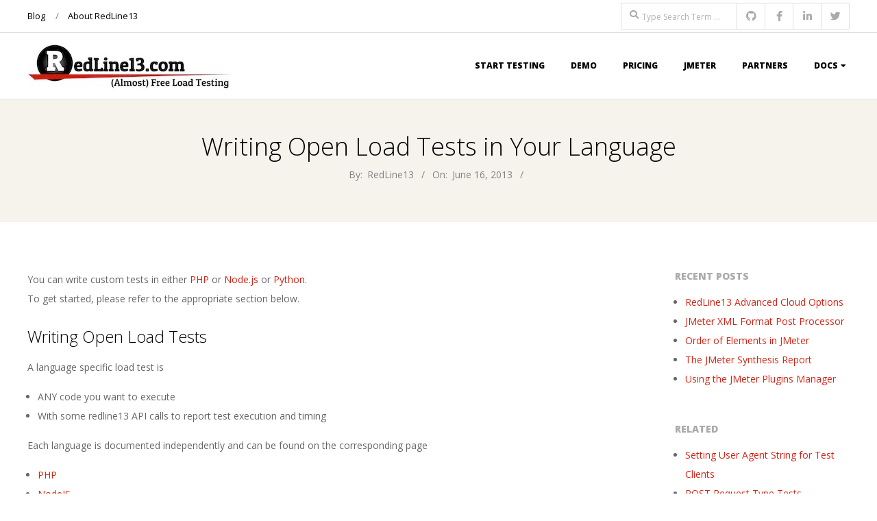

--- FILE ---
content_type: text/html; charset=UTF-8
request_url: https://www.redline13.com/blog/writing-a-custom-load-test/
body_size: 12308
content:
<!DOCTYPE html>
<html lang="en-US" class="no-js">

<head>
<meta charset="UTF-8" />
<meta http-equiv="X-UA-Compatible" content="IE=edge,chrome=1"> <!-- Enable IE Highest available mode (compatibility mode); users with GCF will have page rendered using Google Chrome Frame -->
<meta name='robots' content='index, follow, max-image-preview:large, max-snippet:-1, max-video-preview:-1' />
<meta name="HandheldFriendly" content="True">
<meta name="MobileOptimized" content="767">
<meta name="viewport" content="width=device-width, initial-scale=1.0">
<meta name="template" content="Responsive Brix 4.9.24" />

	<!-- This site is optimized with the Yoast SEO plugin v20.12 - https://yoast.com/wordpress/plugins/seo/ -->
	<title>Writing Open Load Tests in Your Language - RedLine13</title>
	<link rel="canonical" href="https://www.redline13.com/blog/writing-a-custom-load-test/" />
	<meta property="og:locale" content="en_US" />
	<meta property="og:type" content="article" />
	<meta property="og:title" content="Writing Open Load Tests in Your Language - RedLine13" />
	<meta property="og:description" content="You can write custom tests in either PHP or Node.js or Python. To get started, please refer to the appropriate section below. Writing Open Load Tests A language specific load test is ANY code you want to execute With some redline13 API calls to report test execution and timing Each language is documented independently and can be found on the corresponding page PHP NodeJS Python Submitting Performance Tests There are two ways to submit a custom load test Submit the Load TestRead More &rarr;" />
	<meta property="og:url" content="https://www.redline13.com/blog/writing-a-custom-load-test/" />
	<meta property="og:site_name" content="RedLine13" />
	<meta property="article:modified_time" content="2022-01-18T04:41:54+00:00" />
	<meta property="og:image" content="https://d13vhgz95ul9hy.cloudfront.net/blog/wp-content/uploads/2015/09/custom-languages.png" />
	<meta property="og:image:width" content="913" />
	<meta property="og:image:height" content="550" />
	<meta property="og:image:type" content="image/png" />
	<meta name="twitter:card" content="summary_large_image" />
	<meta name="twitter:label1" content="Est. reading time" />
	<meta name="twitter:data1" content="1 minute" />
	<script type="application/ld+json" class="yoast-schema-graph">{"@context":"https://schema.org","@graph":[{"@type":"WebPage","@id":"https://www.redline13.com/blog/writing-a-custom-load-test/","url":"https://www.redline13.com/blog/writing-a-custom-load-test/","name":"Writing Open Load Tests in Your Language - RedLine13","isPartOf":{"@id":"https://www.redline13.com/blog/#website"},"primaryImageOfPage":{"@id":"https://www.redline13.com/blog/writing-a-custom-load-test/#primaryimage"},"image":{"@id":"https://www.redline13.com/blog/writing-a-custom-load-test/#primaryimage"},"thumbnailUrl":"https://d13vhgz95ul9hy.cloudfront.net/blog/wp-content/uploads/2015/09/custom-languages.png","datePublished":"2013-06-16T16:33:26+00:00","dateModified":"2022-01-18T04:41:54+00:00","breadcrumb":{"@id":"https://www.redline13.com/blog/writing-a-custom-load-test/#breadcrumb"},"inLanguage":"en-US","potentialAction":[{"@type":"ReadAction","target":["https://www.redline13.com/blog/writing-a-custom-load-test/"]}]},{"@type":"ImageObject","inLanguage":"en-US","@id":"https://www.redline13.com/blog/writing-a-custom-load-test/#primaryimage","url":"https://d13vhgz95ul9hy.cloudfront.net/blog/wp-content/uploads/2015/09/custom-languages.png","contentUrl":"https://d13vhgz95ul9hy.cloudfront.net/blog/wp-content/uploads/2015/09/custom-languages.png","width":913,"height":550},{"@type":"BreadcrumbList","@id":"https://www.redline13.com/blog/writing-a-custom-load-test/#breadcrumb","itemListElement":[{"@type":"ListItem","position":1,"name":"Home","item":"https://www.redline13.com/blog/"},{"@type":"ListItem","position":2,"name":"Writing Open Load Tests in Your Language"}]},{"@type":"WebSite","@id":"https://www.redline13.com/blog/#website","url":"https://www.redline13.com/blog/","name":"RedLine13","description":"(Almost) Free Load Testing in the Cloud","publisher":{"@id":"https://www.redline13.com/blog/#organization"},"potentialAction":[{"@type":"SearchAction","target":{"@type":"EntryPoint","urlTemplate":"https://www.redline13.com/blog/?s={search_term_string}"},"query-input":"required name=search_term_string"}],"inLanguage":"en-US"},{"@type":"Organization","@id":"https://www.redline13.com/blog/#organization","name":"RedLine13","url":"https://www.redline13.com/blog/","logo":{"@type":"ImageObject","inLanguage":"en-US","@id":"https://www.redline13.com/blog/#/schema/logo/image/","url":"https://d13vhgz95ul9hy.cloudfront.net/blog/wp-content/uploads/2013/06/cropped-rl13-header-logo.jpg","contentUrl":"https://d13vhgz95ul9hy.cloudfront.net/blog/wp-content/uploads/2013/06/cropped-rl13-header-logo.jpg","width":300,"height":68,"caption":"RedLine13"},"image":{"@id":"https://www.redline13.com/blog/#/schema/logo/image/"}}]}</script>
	<!-- / Yoast SEO plugin. -->


<link rel='dns-prefetch' href='//www.googletagmanager.com' />
<link rel='dns-prefetch' href='//fonts.googleapis.com' />
<link rel="alternate" type="application/rss+xml" title="RedLine13 &raquo; Feed" href="https://www.redline13.com/blog/feed/" />
<link rel="alternate" type="application/rss+xml" title="RedLine13 &raquo; Comments Feed" href="https://www.redline13.com/blog/comments/feed/" />
<link rel="profile" href="http://gmpg.org/xfn/11" />
<link rel="alternate" title="oEmbed (JSON)" type="application/json+oembed" href="https://www.redline13.com/blog/wp-json/oembed/1.0/embed?url=https%3A%2F%2Fwww.redline13.com%2Fblog%2Fwriting-a-custom-load-test%2F" />
<link rel="alternate" title="oEmbed (XML)" type="text/xml+oembed" href="https://www.redline13.com/blog/wp-json/oembed/1.0/embed?url=https%3A%2F%2Fwww.redline13.com%2Fblog%2Fwriting-a-custom-load-test%2F&#038;format=xml" />
<link rel="preload" href="https://d13vhgz95ul9hy.cloudfront.net/blog/wp-content/themes/responsive-brix/hoot/css/webfonts/fa-solid-900.woff2" as="font" crossorigin="anonymous">
<link rel="preload" href="https://d13vhgz95ul9hy.cloudfront.net/blog/wp-content/themes/responsive-brix/hoot/css/webfonts/fa-regular-400.woff2" as="font" crossorigin="anonymous">
<link rel="preload" href="https://d13vhgz95ul9hy.cloudfront.net/blog/wp-content/themes/responsive-brix/hoot/css/webfonts/fa-brands-400.woff2" as="font" crossorigin="anonymous">
<style id='wp-img-auto-sizes-contain-inline-css'>
img:is([sizes=auto i],[sizes^="auto," i]){contain-intrinsic-size:3000px 1500px}
/*# sourceURL=wp-img-auto-sizes-contain-inline-css */
</style>
<style id='wp-emoji-styles-inline-css'>

	img.wp-smiley, img.emoji {
		display: inline !important;
		border: none !important;
		box-shadow: none !important;
		height: 1em !important;
		width: 1em !important;
		margin: 0 0.07em !important;
		vertical-align: -0.1em !important;
		background: none !important;
		padding: 0 !important;
	}
/*# sourceURL=wp-emoji-styles-inline-css */
</style>
<link rel='stylesheet' id='wp-block-library-css' href='https://d13vhgz95ul9hy.cloudfront.net/blog/wp-includes/css/dist/block-library/style.min.css?ver=6.9' media='all' />
<style id='global-styles-inline-css'>
:root{--wp--preset--aspect-ratio--square: 1;--wp--preset--aspect-ratio--4-3: 4/3;--wp--preset--aspect-ratio--3-4: 3/4;--wp--preset--aspect-ratio--3-2: 3/2;--wp--preset--aspect-ratio--2-3: 2/3;--wp--preset--aspect-ratio--16-9: 16/9;--wp--preset--aspect-ratio--9-16: 9/16;--wp--preset--color--black: #000000;--wp--preset--color--cyan-bluish-gray: #abb8c3;--wp--preset--color--white: #ffffff;--wp--preset--color--pale-pink: #f78da7;--wp--preset--color--vivid-red: #cf2e2e;--wp--preset--color--luminous-vivid-orange: #ff6900;--wp--preset--color--luminous-vivid-amber: #fcb900;--wp--preset--color--light-green-cyan: #7bdcb5;--wp--preset--color--vivid-green-cyan: #00d084;--wp--preset--color--pale-cyan-blue: #8ed1fc;--wp--preset--color--vivid-cyan-blue: #0693e3;--wp--preset--color--vivid-purple: #9b51e0;--wp--preset--color--accent: #d72416;--wp--preset--color--accent-font: #ffffff;--wp--preset--gradient--vivid-cyan-blue-to-vivid-purple: linear-gradient(135deg,rgb(6,147,227) 0%,rgb(155,81,224) 100%);--wp--preset--gradient--light-green-cyan-to-vivid-green-cyan: linear-gradient(135deg,rgb(122,220,180) 0%,rgb(0,208,130) 100%);--wp--preset--gradient--luminous-vivid-amber-to-luminous-vivid-orange: linear-gradient(135deg,rgb(252,185,0) 0%,rgb(255,105,0) 100%);--wp--preset--gradient--luminous-vivid-orange-to-vivid-red: linear-gradient(135deg,rgb(255,105,0) 0%,rgb(207,46,46) 100%);--wp--preset--gradient--very-light-gray-to-cyan-bluish-gray: linear-gradient(135deg,rgb(238,238,238) 0%,rgb(169,184,195) 100%);--wp--preset--gradient--cool-to-warm-spectrum: linear-gradient(135deg,rgb(74,234,220) 0%,rgb(151,120,209) 20%,rgb(207,42,186) 40%,rgb(238,44,130) 60%,rgb(251,105,98) 80%,rgb(254,248,76) 100%);--wp--preset--gradient--blush-light-purple: linear-gradient(135deg,rgb(255,206,236) 0%,rgb(152,150,240) 100%);--wp--preset--gradient--blush-bordeaux: linear-gradient(135deg,rgb(254,205,165) 0%,rgb(254,45,45) 50%,rgb(107,0,62) 100%);--wp--preset--gradient--luminous-dusk: linear-gradient(135deg,rgb(255,203,112) 0%,rgb(199,81,192) 50%,rgb(65,88,208) 100%);--wp--preset--gradient--pale-ocean: linear-gradient(135deg,rgb(255,245,203) 0%,rgb(182,227,212) 50%,rgb(51,167,181) 100%);--wp--preset--gradient--electric-grass: linear-gradient(135deg,rgb(202,248,128) 0%,rgb(113,206,126) 100%);--wp--preset--gradient--midnight: linear-gradient(135deg,rgb(2,3,129) 0%,rgb(40,116,252) 100%);--wp--preset--font-size--small: 13px;--wp--preset--font-size--medium: 20px;--wp--preset--font-size--large: 36px;--wp--preset--font-size--x-large: 42px;--wp--preset--spacing--20: 0.44rem;--wp--preset--spacing--30: 0.67rem;--wp--preset--spacing--40: 1rem;--wp--preset--spacing--50: 1.5rem;--wp--preset--spacing--60: 2.25rem;--wp--preset--spacing--70: 3.38rem;--wp--preset--spacing--80: 5.06rem;--wp--preset--shadow--natural: 6px 6px 9px rgba(0, 0, 0, 0.2);--wp--preset--shadow--deep: 12px 12px 50px rgba(0, 0, 0, 0.4);--wp--preset--shadow--sharp: 6px 6px 0px rgba(0, 0, 0, 0.2);--wp--preset--shadow--outlined: 6px 6px 0px -3px rgb(255, 255, 255), 6px 6px rgb(0, 0, 0);--wp--preset--shadow--crisp: 6px 6px 0px rgb(0, 0, 0);}:where(.is-layout-flex){gap: 0.5em;}:where(.is-layout-grid){gap: 0.5em;}body .is-layout-flex{display: flex;}.is-layout-flex{flex-wrap: wrap;align-items: center;}.is-layout-flex > :is(*, div){margin: 0;}body .is-layout-grid{display: grid;}.is-layout-grid > :is(*, div){margin: 0;}:where(.wp-block-columns.is-layout-flex){gap: 2em;}:where(.wp-block-columns.is-layout-grid){gap: 2em;}:where(.wp-block-post-template.is-layout-flex){gap: 1.25em;}:where(.wp-block-post-template.is-layout-grid){gap: 1.25em;}.has-black-color{color: var(--wp--preset--color--black) !important;}.has-cyan-bluish-gray-color{color: var(--wp--preset--color--cyan-bluish-gray) !important;}.has-white-color{color: var(--wp--preset--color--white) !important;}.has-pale-pink-color{color: var(--wp--preset--color--pale-pink) !important;}.has-vivid-red-color{color: var(--wp--preset--color--vivid-red) !important;}.has-luminous-vivid-orange-color{color: var(--wp--preset--color--luminous-vivid-orange) !important;}.has-luminous-vivid-amber-color{color: var(--wp--preset--color--luminous-vivid-amber) !important;}.has-light-green-cyan-color{color: var(--wp--preset--color--light-green-cyan) !important;}.has-vivid-green-cyan-color{color: var(--wp--preset--color--vivid-green-cyan) !important;}.has-pale-cyan-blue-color{color: var(--wp--preset--color--pale-cyan-blue) !important;}.has-vivid-cyan-blue-color{color: var(--wp--preset--color--vivid-cyan-blue) !important;}.has-vivid-purple-color{color: var(--wp--preset--color--vivid-purple) !important;}.has-black-background-color{background-color: var(--wp--preset--color--black) !important;}.has-cyan-bluish-gray-background-color{background-color: var(--wp--preset--color--cyan-bluish-gray) !important;}.has-white-background-color{background-color: var(--wp--preset--color--white) !important;}.has-pale-pink-background-color{background-color: var(--wp--preset--color--pale-pink) !important;}.has-vivid-red-background-color{background-color: var(--wp--preset--color--vivid-red) !important;}.has-luminous-vivid-orange-background-color{background-color: var(--wp--preset--color--luminous-vivid-orange) !important;}.has-luminous-vivid-amber-background-color{background-color: var(--wp--preset--color--luminous-vivid-amber) !important;}.has-light-green-cyan-background-color{background-color: var(--wp--preset--color--light-green-cyan) !important;}.has-vivid-green-cyan-background-color{background-color: var(--wp--preset--color--vivid-green-cyan) !important;}.has-pale-cyan-blue-background-color{background-color: var(--wp--preset--color--pale-cyan-blue) !important;}.has-vivid-cyan-blue-background-color{background-color: var(--wp--preset--color--vivid-cyan-blue) !important;}.has-vivid-purple-background-color{background-color: var(--wp--preset--color--vivid-purple) !important;}.has-black-border-color{border-color: var(--wp--preset--color--black) !important;}.has-cyan-bluish-gray-border-color{border-color: var(--wp--preset--color--cyan-bluish-gray) !important;}.has-white-border-color{border-color: var(--wp--preset--color--white) !important;}.has-pale-pink-border-color{border-color: var(--wp--preset--color--pale-pink) !important;}.has-vivid-red-border-color{border-color: var(--wp--preset--color--vivid-red) !important;}.has-luminous-vivid-orange-border-color{border-color: var(--wp--preset--color--luminous-vivid-orange) !important;}.has-luminous-vivid-amber-border-color{border-color: var(--wp--preset--color--luminous-vivid-amber) !important;}.has-light-green-cyan-border-color{border-color: var(--wp--preset--color--light-green-cyan) !important;}.has-vivid-green-cyan-border-color{border-color: var(--wp--preset--color--vivid-green-cyan) !important;}.has-pale-cyan-blue-border-color{border-color: var(--wp--preset--color--pale-cyan-blue) !important;}.has-vivid-cyan-blue-border-color{border-color: var(--wp--preset--color--vivid-cyan-blue) !important;}.has-vivid-purple-border-color{border-color: var(--wp--preset--color--vivid-purple) !important;}.has-vivid-cyan-blue-to-vivid-purple-gradient-background{background: var(--wp--preset--gradient--vivid-cyan-blue-to-vivid-purple) !important;}.has-light-green-cyan-to-vivid-green-cyan-gradient-background{background: var(--wp--preset--gradient--light-green-cyan-to-vivid-green-cyan) !important;}.has-luminous-vivid-amber-to-luminous-vivid-orange-gradient-background{background: var(--wp--preset--gradient--luminous-vivid-amber-to-luminous-vivid-orange) !important;}.has-luminous-vivid-orange-to-vivid-red-gradient-background{background: var(--wp--preset--gradient--luminous-vivid-orange-to-vivid-red) !important;}.has-very-light-gray-to-cyan-bluish-gray-gradient-background{background: var(--wp--preset--gradient--very-light-gray-to-cyan-bluish-gray) !important;}.has-cool-to-warm-spectrum-gradient-background{background: var(--wp--preset--gradient--cool-to-warm-spectrum) !important;}.has-blush-light-purple-gradient-background{background: var(--wp--preset--gradient--blush-light-purple) !important;}.has-blush-bordeaux-gradient-background{background: var(--wp--preset--gradient--blush-bordeaux) !important;}.has-luminous-dusk-gradient-background{background: var(--wp--preset--gradient--luminous-dusk) !important;}.has-pale-ocean-gradient-background{background: var(--wp--preset--gradient--pale-ocean) !important;}.has-electric-grass-gradient-background{background: var(--wp--preset--gradient--electric-grass) !important;}.has-midnight-gradient-background{background: var(--wp--preset--gradient--midnight) !important;}.has-small-font-size{font-size: var(--wp--preset--font-size--small) !important;}.has-medium-font-size{font-size: var(--wp--preset--font-size--medium) !important;}.has-large-font-size{font-size: var(--wp--preset--font-size--large) !important;}.has-x-large-font-size{font-size: var(--wp--preset--font-size--x-large) !important;}
/*# sourceURL=global-styles-inline-css */
</style>

<style id='classic-theme-styles-inline-css'>
/*! This file is auto-generated */
.wp-block-button__link{color:#fff;background-color:#32373c;border-radius:9999px;box-shadow:none;text-decoration:none;padding:calc(.667em + 2px) calc(1.333em + 2px);font-size:1.125em}.wp-block-file__button{background:#32373c;color:#fff;text-decoration:none}
/*# sourceURL=/wp-includes/css/classic-themes.min.css */
</style>
<link rel='stylesheet' id='sow-slider-slider-css' href='https://d13vhgz95ul9hy.cloudfront.net/blog/wp-content/plugins/so-widgets-bundle/css/slider/slider.css?ver=1.69.2' media='all' />
<link rel='stylesheet' id='sow-layout-slider-default-173d9b20ae32-css' href='https://d13vhgz95ul9hy.cloudfront.net/blog/wp-content/uploads/siteorigin-widgets/sow-layout-slider-default-173d9b20ae32.css?ver=6.9' media='all' />
<link rel='stylesheet' id='sow-headline-default-5c5c54277cf4-css' href='https://d13vhgz95ul9hy.cloudfront.net/blog/wp-content/uploads/siteorigin-widgets/sow-headline-default-5c5c54277cf4.css?ver=6.9' media='all' />
<link rel='stylesheet' id='sow-testimonial-css' href='https://d13vhgz95ul9hy.cloudfront.net/blog/wp-content/plugins/so-widgets-bundle/widgets/testimonial/css/style.css?ver=1.69.2' media='all' />
<link rel='stylesheet' id='sow-testimonials-default-9f9a8306092b-css' href='https://d13vhgz95ul9hy.cloudfront.net/blog/wp-content/uploads/siteorigin-widgets/sow-testimonials-default-9f9a8306092b.css?ver=6.9' media='all' />
<link rel='stylesheet' id='sow-headline-default-aa263fef6e7e-css' href='https://d13vhgz95ul9hy.cloudfront.net/blog/wp-content/uploads/siteorigin-widgets/sow-headline-default-aa263fef6e7e.css?ver=6.9' media='all' />
<link rel='stylesheet' id='sow-testimonials-default-aca756cc7947-css' href='https://d13vhgz95ul9hy.cloudfront.net/blog/wp-content/uploads/siteorigin-widgets/sow-testimonials-default-aca756cc7947.css?ver=6.9' media='all' />
<link rel='stylesheet' id='sow-headline-default-7e2080b65f15-css' href='https://d13vhgz95ul9hy.cloudfront.net/blog/wp-content/uploads/siteorigin-widgets/sow-headline-default-7e2080b65f15.css?ver=6.9' media='all' />
<link rel='stylesheet' id='sow-testimonials-default-be8628b13158-css' href='https://d13vhgz95ul9hy.cloudfront.net/blog/wp-content/uploads/siteorigin-widgets/sow-testimonials-default-be8628b13158.css?ver=6.9' media='all' />
<link rel='stylesheet' id='vskb-style-css' href='https://d13vhgz95ul9hy.cloudfront.net/blog/wp-content/plugins/very-simple-knowledge-base/css/vskb-style.min.css?ver=6.9' media='all' />
<link rel='stylesheet' id='hoot-google-fonts-css' href='//fonts.googleapis.com/css?family=Open+Sans%3A300%2C400%2C400i%2C700%2C700i%2C800&#038;subset=latin' media='all' />
<link rel='stylesheet' id='gallery-css' href='https://d13vhgz95ul9hy.cloudfront.net/blog/wp-content/themes/responsive-brix/hoot/css/gallery.min.css?ver=6.9' media='all' />
<link rel='stylesheet' id='font-awesome-css' href='https://d13vhgz95ul9hy.cloudfront.net/blog/wp-content/themes/responsive-brix/hoot/css/font-awesome.min.css?ver=5.15.4' media='all' />
<link rel='stylesheet' id='hoot-style-css' href='https://d13vhgz95ul9hy.cloudfront.net/blog/wp-content/themes/responsive-brix/style.min.css?ver=4.9.24' media='all' />
<link rel='stylesheet' id='hoot-wpblocks-css' href='https://d13vhgz95ul9hy.cloudfront.net/blog/wp-content/themes/responsive-brix/hoot-theme/blocks/wpblocks.css?ver=4.9.24' media='all' />
<style id='hoot-wpblocks-inline-css'>
.hgrid {max-width: 1260px;} a {color: #d72416;} .accent-typo {background: #d72416;color: #ffffff;} .accent-typo a, .accent-typo a:hover, .accent-typo h1, .accent-typo h2, .accent-typo h3, .accent-typo h4, .accent-typo h5, .accent-typo h6, .accent-typo .title {color: #ffffff;} input[type="submit"], #submit, .button {background: #d72416;color: #ffffff;} input[type="submit"]:hover, #submit:hover, .button:hover, input[type="submit"]:focus, #submit:focus, .button:focus {background: #db3a2d;color: #ffffff;} h1, h2, h3, h4, h5, h6, .title, .titlefont {font-family: "Open Sans", sans-serif;font-weight: 300;color: #000000;} body {background-color: #ffffff;} #header:before, #site-logo {background: none;} #header, #branding, #header-aside {background: none;} #site-logo #site-title, #site-logo #site-description {color: #d72416;} .site-logo-with-icon #site-title i {font-size: 50px;} .site-logo-mixed-image, .site-logo-mixed-image img {max-width: 200px;} .lSSlideOuter .lSPager.lSpg > li:hover a, .lSSlideOuter .lSPager.lSpg > li.active a {background-color: #d72416;} #infinite-handle span,.lrm-form a.button, .lrm-form button, .lrm-form button[type=submit], .lrm-form #buddypress input[type=submit], .lrm-form input[type=submit] {background: #d72416;color: #ffffff;} .woocommerce nav.woocommerce-pagination ul li a:focus, .woocommerce nav.woocommerce-pagination ul li a:hover {color: #d72416;} :root .has-accent-color,.is-style-outline>.wp-block-button__link:not(.has-text-color), .wp-block-button__link.is-style-outline:not(.has-text-color) {color: #d72416;} :root .has-accent-background-color,.wp-block-button__link,.wp-block-button__link:hover,.wp-block-search__button,.wp-block-search__button:hover, .wp-block-file__button,.wp-block-file__button:hover {background: #d72416;} :root .has-accent-font-color,.wp-block-button__link,.wp-block-button__link:hover,.wp-block-search__button,.wp-block-search__button:hover, .wp-block-file__button,.wp-block-file__button:hover {color: #ffffff;} :root .has-accent-font-background-color {background: #ffffff;}
/*# sourceURL=hoot-wpblocks-inline-css */
</style>
<link rel='stylesheet' id='rpt-css' href='https://d13vhgz95ul9hy.cloudfront.net/blog/wp-content/plugins/dk-pricr-responsive-pricing-table/inc/css/rpt_style.min.css?ver=5.1.12' media='all' />
<script src="https://d13vhgz95ul9hy.cloudfront.net/blog/wp-includes/js/jquery/jquery.min.js?ver=3.7.1" id="jquery-core-js"></script>
<script src="https://d13vhgz95ul9hy.cloudfront.net/blog/wp-includes/js/jquery/jquery-migrate.min.js?ver=3.4.1" id="jquery-migrate-js"></script>
<script src="https://d13vhgz95ul9hy.cloudfront.net/blog/wp-content/plugins/so-widgets-bundle/js/jquery.cycle.min.js?ver=1.69.2" id="sow-slider-slider-cycle2-js"></script>
<script id="sow-slider-slider-js-extra">
var sowb_slider_allowed_protocols = ["http","https","ftp","ftps","mailto","news","irc","irc6","ircs","gopher","nntp","feed","telnet","mms","rtsp","sms","svn","tel","fax","xmpp","webcal","urn","skype","steam"];
var sowb_slider_allowed_protocols = ["http","https","ftp","ftps","mailto","news","irc","irc6","ircs","gopher","nntp","feed","telnet","mms","rtsp","sms","svn","tel","fax","xmpp","webcal","urn","skype","steam"];
var sowb_slider_allowed_protocols = ["http","https","ftp","ftps","mailto","news","irc","irc6","ircs","gopher","nntp","feed","telnet","mms","rtsp","sms","svn","tel","fax","xmpp","webcal","urn","skype","steam"];
//# sourceURL=sow-slider-slider-js-extra
</script>
<script src="https://d13vhgz95ul9hy.cloudfront.net/blog/wp-content/plugins/so-widgets-bundle/js/slider/jquery.slider.min.js?ver=1.69.2" id="sow-slider-slider-js"></script>
<script src="https://d13vhgz95ul9hy.cloudfront.net/blog/wp-content/themes/responsive-brix/js/modernizr.custom.min.js?ver=2.8.3" id="modernizr-js"></script>

<!-- Google tag (gtag.js) snippet added by Site Kit -->
<!-- Google Analytics snippet added by Site Kit -->
<script src="https://www.googletagmanager.com/gtag/js?id=G-69YHMJ6ZCR" id="google_gtagjs-js" async></script>
<script id="google_gtagjs-js-after">
window.dataLayer = window.dataLayer || [];function gtag(){dataLayer.push(arguments);}
gtag("set","linker",{"domains":["www.redline13.com"]});
gtag("js", new Date());
gtag("set", "developer_id.dZTNiMT", true);
gtag("config", "G-69YHMJ6ZCR");
//# sourceURL=google_gtagjs-js-after
</script>
<script src="https://d13vhgz95ul9hy.cloudfront.net/blog/wp-content/plugins/dk-pricr-responsive-pricing-table/inc/js/rpt.min.js?ver=5.1.12" id="rpt-js"></script>
<link rel="https://api.w.org/" href="https://www.redline13.com/blog/wp-json/" /><link rel="alternate" title="JSON" type="application/json" href="https://www.redline13.com/blog/wp-json/wp/v2/pages/113" /><link rel="EditURI" type="application/rsd+xml" title="RSD" href="https://www.redline13.com/blog/xmlrpc.php?rsd" />
<meta name="generator" content="WordPress 6.9" />
<link rel='shortlink' href='https://www.redline13.com/blog/?p=113' />
<meta name="generator" content="Site Kit by Google 1.159.0" /><meta name="google-site-verification" content="xjuHLk1kEv76kGZ19WAwRdzT34AVH8oRT9TyRQbrZkg"><meta name="google-site-verification" content="TYiv3H_la597SsbqMStgmB01jWgYgxRtWChdOpctJUw">
<!-- Google AdSense meta tags added by Site Kit -->
<meta name="google-adsense-platform-account" content="ca-host-pub-2644536267352236">
<meta name="google-adsense-platform-domain" content="sitekit.withgoogle.com">
<!-- End Google AdSense meta tags added by Site Kit -->
<link rel="icon" href="https://d13vhgz95ul9hy.cloudfront.net/blog/wp-content/uploads/2016/07/RL-13-Twitter-Square-150x150.jpg" sizes="32x32" />
<link rel="icon" href="https://d13vhgz95ul9hy.cloudfront.net/blog/wp-content/uploads/2016/07/RL-13-Twitter-Square-300x300.jpg" sizes="192x192" />
<link rel="apple-touch-icon" href="https://d13vhgz95ul9hy.cloudfront.net/blog/wp-content/uploads/2016/07/RL-13-Twitter-Square-300x300.jpg" />
<meta name="msapplication-TileImage" content="https://d13vhgz95ul9hy.cloudfront.net/blog/wp-content/uploads/2016/07/RL-13-Twitter-Square-300x300.jpg" />
		<style id="wp-custom-css">
			#topbar input.searchtext{
	margin-top:4px;
	padding-top: 12px;
	padding-bottom: 9px;
}

.widget {
	margin: 0px;	
}

.cta-widget {
	margin-bottom: 0px;
}

.cta-headline {
	font-weight: bold;
	color: white;
}

.flt.cta-description {
	color: white;
	font-size: 1.57em;
	line-height: 1.25em;
}

#menu-primary-items>li a {
	color: black;
}

#topbar .widget_nav_menu li a {
	color: black;
}		</style>
		</head>

<body class="wordpress ltr en en-us parent-theme y2026 m01 d19 h21 monday logged-out singular singular-page singular-page-113 page-template-default brix" dir="ltr">

	
	<a href="#main" class="screen-reader-text">Skip to content</a>

	<div id="page-wrapper" class=" site-stretch page-wrapper sitewrap-narrow-right sidebarsN sidebars1 hoot-cf7-style hoot-mapp-style hoot-jetpack-style">

			<div id="topbar" class=" topbar  inline-nav hgrid-stretch">
		<div class="hgrid">
			<div class="hgrid-span-12">

				<div class="table">
											<div id="topbar-left" class="table-cell-mid">
							<section id="nav_menu-3" class="widget widget_nav_menu"><div class="menu-bottompage-container"><ul id="menu-bottompage" class="menu"><li id="menu-item-8474" class="menu-item menu-item-type-taxonomy menu-item-object-category menu-item-8474"><a href="https://www.redline13.com/blog/category/blog/">Blog</a></li>
<li id="menu-item-8486" class="menu-item menu-item-type-post_type menu-item-object-page menu-item-8486"><a href="https://www.redline13.com/blog/about-redline13/">About RedLine13</a></li>
</ul></div></section>						</div>
					
											<div id="topbar-right" class="table-cell-mid">
							<div class="topbar-right-inner">
								<section id="search-3" class="widget widget_search"><div class="searchbody"><form method="get" class="searchform" action="https://www.redline13.com/blog/" ><label class="screen-reader-text">Search</label><i class="fas fa-search"></i><input type="text" class="searchtext" name="s" placeholder="Type Search Term &hellip;" value="" /><input type="submit" class="submit" name="submit" value="Search" /></form></div><!-- /searchbody --></section><section id="hoot-social-icons-widget-3" class="widget widget_hoot-social-icons-widget">
<div class="social-icons-widget social-icons-small"><a href="https://github.com/redline13" class=" social-icons-icon  fa-github-block" target="_blank">
					<i class="fa-github fab"></i>
				</a><a href="https://www.facebook.com/redlineloadtest" class=" social-icons-icon  fa-facebook-block" target="_blank">
					<i class="fa-facebook-f fab"></i>
				</a><a href="https://www.linkedin.com/company/3236972" class=" social-icons-icon  fa-linkedin-block" target="_blank">
					<i class="fa-linkedin-in fab"></i>
				</a><a href="https://twitter.com/redlinethirteen" class=" social-icons-icon  fa-twitter-block" target="_blank">
					<i class="fa-twitter fab"></i>
				</a></div></section>							</div>
						</div>
									</div>

			</div>
		</div>
	</div>
	
		<header id="header" class="site-header" role="banner" itemscope="itemscope" itemtype="https://schema.org/WPHeader">
			<div class="hgrid">
				<div class="table hgrid-span-12">
						<div id="branding" class="branding table-cell-mid">
		<div id="site-logo" class="accent-typo site-logo-image">
			<div id="site-logo-image"><div id="site-title" class="site-title title" itemprop="headline"><a href="https://www.redline13.com/blog/" class="custom-logo-link" rel="home"><img width="300" height="68" src="https://d13vhgz95ul9hy.cloudfront.net/blog/wp-content/uploads/2013/06/cropped-rl13-header-logo.jpg" class="custom-logo" alt="RedLine13" decoding="async" /></a><div style="clip: rect(1px, 1px, 1px, 1px); clip-path: inset(50%); height: 1px; width: 1px; margin: -1px; overflow: hidden; position: absolute !important;">RedLine13</div></div></div>		</div>
	</div><!-- #branding -->
		<div id="header-aside" class=" header-aside table-cell-mid">
			<div class="screen-reader-text">Primary Navigation Menu</div>
	<nav id="menu-primary" class="menu nav-menu menu-primary mobilemenu-fixed mobilesubmenu-click" role="navigation" aria-label="Primary Navigation Menu" itemscope="itemscope" itemtype="https://schema.org/SiteNavigationElement">
		<a class="menu-toggle" href="#"><span class="menu-toggle-text">Menu</span><i class="fas fa-bars"></i></a>

		<ul id="menu-primary-items" class="menu-items sf-menu menu"><li id="menu-item-8475" class="menu-item menu-item-type-custom menu-item-object-custom menu-item-8475"><a href="https://www.redline13.com/Service">Start Testing</a></li>
<li id="menu-item-9288" class="menu-item menu-item-type-custom menu-item-object-custom menu-item-9288"><a href="https://docs.google.com/forms/d/e/1FAIpQLSejeypoYBUyRzxBoGpA3pmR8KNLy7R8JgR5p_wHkayNrRnXnw/viewform">Demo</a></li>
<li id="menu-item-8472" class="menu-item menu-item-type-custom menu-item-object-custom menu-item-8472"><a href="https://www.redline13.com/blog/2022/02/redline13-pricing-features/">Pricing</a></li>
<li id="menu-item-8476" class="menu-item menu-item-type-taxonomy menu-item-object-category menu-item-8476"><a href="https://www.redline13.com/blog/category/jmeter/">JMeter</a></li>
<li id="menu-item-8478" class="menu-item menu-item-type-custom menu-item-object-custom menu-item-8478"><a href="https://www.redline13.com/blog/?page_id=5316&#038;preview=true">Partners</a></li>
<li id="menu-item-10044" class="menu-item menu-item-type-post_type menu-item-object-docs current-menu-ancestor current-menu-parent menu-item-has-children menu-item-10044"><a href="https://www.redline13.com/blog/docs/welcome/">Docs</a>
<ul class="sub-menu">
	<li id="menu-item-10046" class="menu-item menu-item-type-post_type menu-item-object-docs menu-item-10046"><a href="https://www.redline13.com/blog/docs/welcome/">Documentation Home</a></li>
	<li id="menu-item-10045" class="menu-item menu-item-type-post_type menu-item-object-docs menu-item-10045"><a href="https://www.redline13.com/blog/docs/integrating-aws-with-redline13/">AWS Set Up for load testing</a></li>
	<li id="menu-item-8480" class="menu-item menu-item-type-post_type menu-item-object-page menu-item-8480"><a href="https://www.redline13.com/blog/amazon-approval-for-large-tests/">AWS Approval for Large Tests</a></li>
	<li id="menu-item-8483" class="menu-item menu-item-type-post_type menu-item-object-page current-menu-item page_item page-item-113 current_page_item menu-item-8483"><a href="https://www.redline13.com/blog/writing-a-custom-load-test/" aria-current="page">PHP, NodeJS, Python Load Tests</a></li>
	<li id="menu-item-8479" class="menu-item menu-item-type-post_type menu-item-object-page menu-item-8479"><a href="https://www.redline13.com/blog/scalability/">Scalability</a></li>
	<li id="menu-item-8484" class="menu-item menu-item-type-post_type menu-item-object-page menu-item-8484"><a href="https://www.redline13.com/blog/jenkins-plugin-setup/">Jenkins Plugin Setup</a></li>
	<li id="menu-item-8487" class="menu-item menu-item-type-post_type menu-item-object-page menu-item-8487"><a href="https://www.redline13.com/blog/pro-features/">Premium Features</a></li>
</ul>
</li>
</ul>
	</nav><!-- #menu-primary -->
		</div>
					</div>
			</div>
		</header><!-- #header -->

		<div id="main" class=" main">
			

				<div id="loop-meta" class="loop-meta-wrap pageheader-bg-default">
					<div class="hgrid">

						<div class="loop-meta  hgrid-span-12" itemscope="itemscope" itemtype="https://schema.org/WebPageElement">
							<div class="entry-header">

																<h1 class="loop-title entry-title" itemprop="headline">Writing Open Load Tests in Your Language</h1>

								<div class="loop-description" itemprop="text"><div class="entry-byline"> <div class="entry-byline-block entry-byline-author"> <span class="entry-byline-label">By:</span> <span class="entry-author" itemprop="author" itemscope="itemscope" itemtype="https://schema.org/Person"><a href="https://www.redline13.com/blog/author/user/" title="Posts by RedLine13" rel="author" class="url fn n" itemprop="url"><span itemprop="name">RedLine13</span></a></span> </div> <div class="entry-byline-block entry-byline-date"> <span class="entry-byline-label">On:</span> <time class="entry-published updated" datetime="2013-06-16T12:33:26-04:00" title="Sunday, June 16, 2013, 12:33 pm">June 16, 2013</time> </div><span class="entry-publisher" itemprop="publisher" itemscope="itemscope" itemtype="https://schema.org/Organization"><meta itemprop="name" content="RedLine13"><span itemprop="logo" itemscope itemtype="https://schema.org/ImageObject"><meta itemprop="url" content="https://d13vhgz95ul9hy.cloudfront.net/blog/wp-content/uploads/2013/06/cropped-rl13-header-logo.jpg"><meta itemprop="width" content="300"><meta itemprop="height" content="68"></span></span></div><!-- .entry-byline --></div><!-- .loop-description -->
							</div><!-- .entry-header -->
						</div><!-- .loop-meta -->

					</div>
				</div>

			
<div class="hgrid main-content-grid">

	
	<main id="content" class="content  hgrid-span-9 has-sidebar layout-narrow-right " role="main">

		
			<div id="content-wrap">

				
	<article id="post-113" class="entry page publish author-user post-113 has-post-thumbnail" itemscope="itemscope" itemtype="https://schema.org/CreativeWork">

		
		<div class="entry-content" itemprop="text">

			<div class="entry-the-content">
				<p>You can write custom tests in either <a href="#phptest">PHP</a> or <a href="#nodetest">Node.js</a> or <a href="https://www.redline13.com/blog/custom-load-test-python/">Python</a>.<br />
To get started, please refer to the appropriate section below.</p>
<h3>Writing Open Load Tests</h3>
<p>A language specific load test is</p>
<ul>
<li>ANY code you want to execute</li>
<li>With some redline13 API calls to report test execution and timing</li>
</ul>
<p>Each language is documented independently and can be found on the corresponding page</p>
<ul>
<li><a href="https://www.redline13.com/blog/custom-load-test-php/">PHP</a></li>
<li><a href="https://www.redline13.com/blog/custom-load-test-nodejs/">NodeJS</a></li>
<li><a href="https://www.redline13.com/blog/custom-load-test-python/">Python</a></li>
</ul>
<h3>Submitting Performance Tests</h3>
<ul>
<li>There are two ways to submit a custom load test
<ul>
<li>Submit the Load Test File ( .php, .js, .py ) in the language specified</li>
<li>Submit a compressed file (.tar, .tar.gz, .tgz ) with the custom file specifically named
<ul>
<li>PHP &#8211; Custom.class.php</li>
<li>NodeJS &#8211; CustomTest.js</li>
<li>Python &#8211; custom_test.py</li>
</ul>
</li>
</ul>
</li>
<li>Custom Load Tests support CSV, Compressed, and Extra files
<ul>
<li>CSV files can be split across servers</li>
<li>Compressed files can be marked to be expanded</li>
<li>All files are placed in the root of the load test</li>
</ul>
</li>
</ul>
<h3>Package Support in Load Tests</h3>
<p>Each Language supports a packaging mechanism to install more packages</p>
<ul>
<li>PHP &#8211; <a href="https://www.redline13.com/blog/2016/07/feature-update-composer-plugin/">Composer</a></li>
<li>NodeJS &#8211; NPM built into NodeJS test</li>
<li>Python &#8211; Not available yet, waiting for customer direction and feedback</li>
</ul>
<h3>Versioning</h3>
<ul>
<li>Currently only NodeJS supports running on different versions using <a href="https://www.redline13.com/blog/2016/07/node-version-manager-plugin/">NVM Plugin</a></li>
<li>Python 2.7.6</li>
<li>PHP 5.5.9</li>
<li>Other versions required?  email info@redline13.com</li>
</ul>
<h3>Test Harness for local testing</h3>
<p>A Test Harness is available for all languages, including examples</p>
<ul>
<li><a href="https://github.com/redline13/harness-custom-test-php">PHP Harness</a></li>
<li><a href="https://github.com/redline13/harness-custom-test-nodejs">NodeJS Harness</a></li>
<li><a href="https://github.com/redline13/harness-custom-test-python">Python Harness </a></li>
</ul>
<h2 id="phptest"></h2>
<h2 id="nodetest"></h2>
<p>&nbsp;</p>
			</div>
			
		</div><!-- .entry-content -->

		<div class="screen-reader-text" itemprop="datePublished" itemtype="https://schema.org/Date">2013-06-16</div>

		
	</article><!-- .entry -->


			</div><!-- #content-wrap -->

			
	</main><!-- #content -->

	
	
	<aside id="sidebar-primary" class="sidebar  hgrid-span-3 layout-narrow-right " role="complementary" aria-label=" Sidebar" itemscope="itemscope" itemtype="https://schema.org/WPSideBar">

		
		<section id="recent-posts-2" class="widget widget_recent_entries">
		<h3 class="widget-title">Recent Posts</h3>
		<ul>
											<li>
					<a href="https://www.redline13.com/blog/2025/08/advanced-cloud-options/">RedLine13 Advanced Cloud Options</a>
									</li>
											<li>
					<a href="https://www.redline13.com/blog/2025/05/jmeter-xml-format-post-processor/">JMeter XML Format Post Processor</a>
									</li>
											<li>
					<a href="https://www.redline13.com/blog/2025/04/order-of-elements-in-jmeter/">Order of Elements in JMeter</a>
									</li>
											<li>
					<a href="https://www.redline13.com/blog/2025/04/jmeter-synthesis-report/">The JMeter Synthesis Report</a>
									</li>
											<li>
					<a href="https://www.redline13.com/blog/2025/03/using-jmeter-plugins-manager/">Using the JMeter Plugins Manager</a>
									</li>
					</ul>

		</section><section id="listcategorypostswidget-2" class="widget widget_listcategorypostswidget"><h3 class="widget-title">Related</h3><ul class="lcp_catlist" id="lcp_instance_listcategorypostswidget-2"><li><a href="https://www.redline13.com/blog/2013/10/setting-user-agent-string-for-test-clients/">Setting User Agent String for Test Clients</a></li><li><a href="https://www.redline13.com/blog/2013/11/post-request-type-tests/">POST Request Type Tests</a></li><li><a href="https://www.redline13.com/blog/2013/11/progress-bar-api/">Progress Bar API</a></li><li><a href="https://www.redline13.com/blog/2013/11/load-agent-cpu-load/">Load Agent CPU Load</a></li><li><a href="https://www.redline13.com/blog/2013/11/handling-failures-in-your-custom-test-script/">Handling Failures in your Custom Test Script</a></li><li><a href="https://www.redline13.com/blog/2013/11/long-duration-tests/">Long Duration Tests</a></li><li><a href="https://www.redline13.com/blog/2013/08/csv-data-download-for-load-testing/">CSV Data Download for Load Testing</a></li><li><a href="https://www.redline13.com/blog/2021/04/a-beginners-guide-to-interpreting-load-test-results/">A Beginner’s Guide to Interpreting Load Test Results</a></li><li><a href="https://www.redline13.com/blog/2020/05/load-test-results/">Load Test Results</a></li><li><a href="https://www.redline13.com/blog/2020/04/run-your-first-redline13-load-test/">Run Your First RedLine13 Load Test</a></li></ul></section>
	</aside><!-- #sidebar-primary -->


</div><!-- .hgrid -->

		</div><!-- #main -->

		
		
<footer id="footer" role="contentinfo" itemscope="itemscope" itemtype="https://schema.org/WPFooter" class=" footer hgrid-stretch highlight-typo">
	<div class="hgrid">
					<div class="hgrid-span-12 footer-column">
				<section id="hoot-cta-widget-3"  style=" margin-top:0px; margin-bottom:0px;" class="widget widget_hoot-cta-widget">
<div class="cta-widget-wrap topborder-none">
	<div class="cta-widget-box bottomborder-none">
		<div class="cta-widget"  style=" margin-top:0px; margin-bottom:0px;" >
										<div class="cta-description"><p>&copy; RedLine13, LLC  | <a href="https://www.redline13.com/blog/about/privacy-policy/">Privacy Policy</a> | <a href="https://www.redline13.com/blog/about/contract/">Contract</a> <br />Contact Us: info@redline13.com</p>
</div>
								</div>
	</div>
</div></section>			</div>
			</div>
</footer><!-- #footer -->


			<div id="post-footer" class="hgrid-stretch highlight-typo linkstyle">
		<div class="hgrid">
			<div class="hgrid-span-12">
				<p class="credit small">
					 Designed using <a class="theme-link" href="https://wphoot.com/themes/responsive-brix/" title="Responsive Brix WordPress Theme">Responsive Brix</a>. Powered by <a class="wp-link" href="http://wordpress.org" title="State-of-the-art semantic personal publishing platform">WordPress</a>.				</p><!-- .credit -->
			</div>
		</div>
	</div>

	</div><!-- #page-wrapper -->

	<script type="speculationrules">
{"prefetch":[{"source":"document","where":{"and":[{"href_matches":"/blog/*"},{"not":{"href_matches":["/blog/wp-*.php","/blog/wp-admin/*","https://d13vhgz95ul9hy.cloudfront.net/blog/wp-content/uploads/*","/blog/wp-content/*","/blog/wp-content/plugins/*","/blog/wp-content/themes/responsive-brix/*","/blog/*\\?(.+)"]}},{"not":{"selector_matches":"a[rel~=\"nofollow\"]"}},{"not":{"selector_matches":".no-prefetch, .no-prefetch a"}}]},"eagerness":"conservative"}]}
</script>
<script src="https://d13vhgz95ul9hy.cloudfront.net/blog/wp-includes/js/imagesloaded.min.js?ver=5.0.0" id="imagesloaded-js"></script>
<script src="https://d13vhgz95ul9hy.cloudfront.net/blog/wp-includes/js/masonry.min.js?ver=4.2.2" id="masonry-js"></script>
<script src="https://d13vhgz95ul9hy.cloudfront.net/blog/wp-content/plugins/betterdocs/assets/blocks/categorygrid/frontend.js?ver=a4a7e7ed1fd9a2aaf85a" id="betterdocs-categorygrid-js"></script>
<script id="site_tracking-js-extra">
var php_data = {"ac_settings":{"tracking_actid":251752799,"site_tracking_default":1},"user_email":""};
//# sourceURL=site_tracking-js-extra
</script>
<script src="https://d13vhgz95ul9hy.cloudfront.net/blog/wp-content/plugins/activecampaign-subscription-forms/site_tracking.js?ver=6.9" id="site_tracking-js"></script>
<script src="https://d13vhgz95ul9hy.cloudfront.net/blog/wp-includes/js/hoverIntent.min.js?ver=1.10.2" id="hoverIntent-js"></script>
<script src="https://d13vhgz95ul9hy.cloudfront.net/blog/wp-content/themes/responsive-brix/js/jquery.superfish.min.js?ver=1.7.5" id="superfish-js"></script>
<script src="https://d13vhgz95ul9hy.cloudfront.net/blog/wp-content/plugins/siteorigin-panels/js/lib/jquery.fitvids.min.js?ver=2.33.1" id="fitvids-js"></script>
<script src="https://d13vhgz95ul9hy.cloudfront.net/blog/wp-content/themes/responsive-brix/js/hoot.theme.min.js?ver=4.9.24" id="hoot-theme-js"></script>
<script id="wp-emoji-settings" type="application/json">
{"baseUrl":"https://s.w.org/images/core/emoji/17.0.2/72x72/","ext":".png","svgUrl":"https://s.w.org/images/core/emoji/17.0.2/svg/","svgExt":".svg","source":{"concatemoji":"https://d13vhgz95ul9hy.cloudfront.net/blog/wp-includes/js/wp-emoji-release.min.js?ver=6.9"}}
</script>
<script type="module">
/*! This file is auto-generated */
const a=JSON.parse(document.getElementById("wp-emoji-settings").textContent),o=(window._wpemojiSettings=a,"wpEmojiSettingsSupports"),s=["flag","emoji"];function i(e){try{var t={supportTests:e,timestamp:(new Date).valueOf()};sessionStorage.setItem(o,JSON.stringify(t))}catch(e){}}function c(e,t,n){e.clearRect(0,0,e.canvas.width,e.canvas.height),e.fillText(t,0,0);t=new Uint32Array(e.getImageData(0,0,e.canvas.width,e.canvas.height).data);e.clearRect(0,0,e.canvas.width,e.canvas.height),e.fillText(n,0,0);const a=new Uint32Array(e.getImageData(0,0,e.canvas.width,e.canvas.height).data);return t.every((e,t)=>e===a[t])}function p(e,t){e.clearRect(0,0,e.canvas.width,e.canvas.height),e.fillText(t,0,0);var n=e.getImageData(16,16,1,1);for(let e=0;e<n.data.length;e++)if(0!==n.data[e])return!1;return!0}function u(e,t,n,a){switch(t){case"flag":return n(e,"\ud83c\udff3\ufe0f\u200d\u26a7\ufe0f","\ud83c\udff3\ufe0f\u200b\u26a7\ufe0f")?!1:!n(e,"\ud83c\udde8\ud83c\uddf6","\ud83c\udde8\u200b\ud83c\uddf6")&&!n(e,"\ud83c\udff4\udb40\udc67\udb40\udc62\udb40\udc65\udb40\udc6e\udb40\udc67\udb40\udc7f","\ud83c\udff4\u200b\udb40\udc67\u200b\udb40\udc62\u200b\udb40\udc65\u200b\udb40\udc6e\u200b\udb40\udc67\u200b\udb40\udc7f");case"emoji":return!a(e,"\ud83e\u1fac8")}return!1}function f(e,t,n,a){let r;const o=(r="undefined"!=typeof WorkerGlobalScope&&self instanceof WorkerGlobalScope?new OffscreenCanvas(300,150):document.createElement("canvas")).getContext("2d",{willReadFrequently:!0}),s=(o.textBaseline="top",o.font="600 32px Arial",{});return e.forEach(e=>{s[e]=t(o,e,n,a)}),s}function r(e){var t=document.createElement("script");t.src=e,t.defer=!0,document.head.appendChild(t)}a.supports={everything:!0,everythingExceptFlag:!0},new Promise(t=>{let n=function(){try{var e=JSON.parse(sessionStorage.getItem(o));if("object"==typeof e&&"number"==typeof e.timestamp&&(new Date).valueOf()<e.timestamp+604800&&"object"==typeof e.supportTests)return e.supportTests}catch(e){}return null}();if(!n){if("undefined"!=typeof Worker&&"undefined"!=typeof OffscreenCanvas&&"undefined"!=typeof URL&&URL.createObjectURL&&"undefined"!=typeof Blob)try{var e="postMessage("+f.toString()+"("+[JSON.stringify(s),u.toString(),c.toString(),p.toString()].join(",")+"));",a=new Blob([e],{type:"text/javascript"});const r=new Worker(URL.createObjectURL(a),{name:"wpTestEmojiSupports"});return void(r.onmessage=e=>{i(n=e.data),r.terminate(),t(n)})}catch(e){}i(n=f(s,u,c,p))}t(n)}).then(e=>{for(const n in e)a.supports[n]=e[n],a.supports.everything=a.supports.everything&&a.supports[n],"flag"!==n&&(a.supports.everythingExceptFlag=a.supports.everythingExceptFlag&&a.supports[n]);var t;a.supports.everythingExceptFlag=a.supports.everythingExceptFlag&&!a.supports.flag,a.supports.everything||((t=a.source||{}).concatemoji?r(t.concatemoji):t.wpemoji&&t.twemoji&&(r(t.twemoji),r(t.wpemoji)))});
//# sourceURL=https://d13vhgz95ul9hy.cloudfront.net/blog/wp-includes/js/wp-emoji-loader.min.js
</script>

</body>
</html>
<!--
Performance optimized by W3 Total Cache. Learn more: https://www.boldgrid.com/w3-total-cache/

Page Caching using Disk: Enhanced 
Content Delivery Network via Amazon Web Services: CloudFront: d13vhgz95ul9hy.cloudfront.net

Served from: www.redline13.com @ 2026-01-19 21:46:20 by W3 Total Cache
-->

--- FILE ---
content_type: text/css
request_url: https://d13vhgz95ul9hy.cloudfront.net/blog/wp-content/uploads/siteorigin-widgets/sow-headline-default-aa263fef6e7e.css?ver=6.9
body_size: 206
content:
.so-widget-sow-headline-default-aa263fef6e7e .sow-headline-container h1.sow-headline {
  
  text-align: center;
  
  line-height: 1.4em;
  
  margin-top: 0px;
  margin-bottom: 0px;
}
@media (max-width: 780px) {
  .so-widget-sow-headline-default-aa263fef6e7e .sow-headline-container h1.sow-headline {
    text-align: center;
  }
}
.so-widget-sow-headline-default-aa263fef6e7e .sow-headline-container h4.sow-sub-headline {
  
  text-align: center;
  color: #000000;
  line-height: 1.4em;
  
  margin-top: 0px;
  margin-bottom: 0px;
}
@media (max-width: 780px) {
  .so-widget-sow-headline-default-aa263fef6e7e .sow-headline-container h4.sow-sub-headline {
    text-align: center;
  }
}
.so-widget-sow-headline-default-aa263fef6e7e .sow-headline-container h4.sow-sub-headline a {
  color: #000000;
}
.so-widget-sow-headline-default-aa263fef6e7e .sow-headline-container .decoration {
  line-height: 0em;
  text-align: center;
  margin-top: 20px;
  margin-bottom: 20px;
}
@media (max-width: 780px) {
  .so-widget-sow-headline-default-aa263fef6e7e .sow-headline-container .decoration {
    text-align: center;
  }
}
.so-widget-sow-headline-default-aa263fef6e7e .sow-headline-container .decoration .decoration-inside {
  height: 1px;
  display: inline-block;
  border-top: 1px solid #0a0a0a;
  width: 100%;
  max-width: 80%;
}
.so-widget-sow-headline-default-aa263fef6e7e .sow-headline-container *:first-child {
  margin-top: 0 !important;
}
.so-widget-sow-headline-default-aa263fef6e7e .sow-headline-container *:last-child {
  margin-bottom: 0 !important;
}

--- FILE ---
content_type: text/css
request_url: https://d13vhgz95ul9hy.cloudfront.net/blog/wp-content/uploads/siteorigin-widgets/sow-testimonials-default-aca756cc7947.css?ver=6.9
body_size: 534
content:
.so-widget-sow-testimonials-default-aca756cc7947 .sow-testimonials .sow-testimonial-wrapper {
  width: 50%;
}
@media screen and (max-width: 800px) {
  .so-widget-sow-testimonials-default-aca756cc7947 .sow-testimonials .sow-testimonial-wrapper {
    width: 50%;
  }
}
@media screen and (max-width: 480px) {
  .so-widget-sow-testimonials-default-aca756cc7947 .sow-testimonials .sow-testimonial-wrapper {
    width: 100%;
  }
}
.so-widget-sow-testimonials-default-aca756cc7947 .sow-testimonials .sow-testimonial {
  background: #ffffff;
}
.so-widget-sow-testimonials-default-aca756cc7947 .sow-testimonials .sow-testimonial-text {
  
  
  
  background: #ffffff;
  color: #444444;
  padding: 15px 22.5px;
  -webkit-border-radius: 0px;
  -moz-border-radius: 0px;
  border-radius: 0px;
}
.so-widget-sow-testimonials-default-aca756cc7947 .sow-testimonials .sow-round-image-frame {
  border-radius: 50px;
}
.so-widget-sow-testimonials-default-aca756cc7947 .sow-testimonials .sow-round-image-frame,
.so-widget-sow-testimonials-default-aca756cc7947 .sow-testimonials .sow-image-wrapper-shape-square {
  width: 50px;
  height: 50px;
  max-width: 100%;
}
@media screen and (max-width: 800px) {
  .so-widget-sow-testimonials-default-aca756cc7947 .sow-testimonials .sow-round-image-frame,
  .so-widget-sow-testimonials-default-aca756cc7947 .sow-testimonials .sow-image-wrapper-shape-square {
    width: 50px;
    height: 50px;
  }
}
@media screen and (max-width: 480px) {
  .so-widget-sow-testimonials-default-aca756cc7947 .sow-testimonials .sow-round-image-frame,
  .so-widget-sow-testimonials-default-aca756cc7947 .sow-testimonials .sow-image-wrapper-shape-square {
    width: 50px;
    height: 50px;
  }
}
.so-widget-sow-testimonials-default-aca756cc7947 .sow-testimonials .sow-testimonial-wrapper {
  display: flex;
}
.so-widget-sow-testimonials-default-aca756cc7947 .sow-testimonials .sow-testimonial-wrapper .sow-testimonial {
  display: flex;
}
.so-widget-sow-testimonials-default-aca756cc7947 .sow-testimonials .sow-testimonial-wrapper.sow-layout-text-above .sow-testimonial,
.so-widget-sow-testimonials-default-aca756cc7947 .sow-testimonials .sow-testimonial-wrapper.sow-layout-text-below .sow-testimonial {
  flex-direction: column;
}
.so-widget-sow-testimonials-default-aca756cc7947 .sow-testimonials .sow-testimonial-wrapper .sow-testimonial-text {
  display: flex;
  height: 100%;
}
.so-widget-sow-testimonials-default-aca756cc7947 .sow-testimonials .sow-testimonial-wrapper.sow-layout-side.sow-user-left .sow-testimonial-user,
.so-widget-sow-testimonials-default-aca756cc7947 .sow-testimonials .sow-testimonial-wrapper.sow-layout-side.sow-user-middle .sow-testimonial-user {
  width: 33%;
  float: left;
  padding: 15px 30px 15px 15px;
}
.so-widget-sow-testimonials-default-aca756cc7947 .sow-testimonials .sow-testimonial-wrapper.sow-layout-side.sow-user-left .sow-testimonial-user img,
.so-widget-sow-testimonials-default-aca756cc7947 .sow-testimonials .sow-testimonial-wrapper.sow-layout-side.sow-user-middle .sow-testimonial-user img {
  margin: 0 auto;
  max-width: 100%;
}
.so-widget-sow-testimonials-default-aca756cc7947 .sow-testimonials .sow-testimonial-wrapper.sow-layout-side.sow-user-right .sow-testimonial-user {
  width: 33%;
  float: right;
  padding: 15px 15px 15px 30px;
}
.so-widget-sow-testimonials-default-aca756cc7947 .sow-testimonials .sow-testimonial-wrapper.sow-layout-side.sow-user-right .sow-testimonial-user img {
  margin: 0 auto;
  max-width: 100%;
  height: auto;
}
.so-widget-sow-testimonials-default-aca756cc7947 .sow-testimonials .sow-testimonial-wrapper.sow-layout-text-above .sow-testimonial-user,
.so-widget-sow-testimonials-default-aca756cc7947 .sow-testimonials .sow-testimonial-wrapper.sow-layout-text-below .sow-testimonial-user {
  width: auto;
  padding: 15px;
}
.so-widget-sow-testimonials-default-aca756cc7947 .sow-testimonials .sow-testimonial-wrapper.sow-layout-text-above .sow-testimonial-user img,
.so-widget-sow-testimonials-default-aca756cc7947 .sow-testimonials .sow-testimonial-wrapper.sow-layout-text-below .sow-testimonial-user img {
  height: auto;
}
.so-widget-sow-testimonials-default-aca756cc7947 .sow-testimonials .sow-testimonial-wrapper.sow-layout-text-below .sow-testimonial-user {
  padding: 15px;
}
@media (max-width: 480px) {
  .so-widget-sow-testimonials-default-aca756cc7947.so-widget-sow-testimonials > .sow-testimonials > .sow-testimonial-wrapper {
    padding: 0 10px;
    margin-bottom: 30px;
  }
  .so-widget-sow-testimonials-default-aca756cc7947.so-widget-sow-testimonials > .sow-testimonials > .sow-testimonial-wrapper.sow-layout-text-above .sow-testimonial .sow-testimonial-text {
    margin-bottom: 15px;
  }
  .so-widget-sow-testimonials-default-aca756cc7947.so-widget-sow-testimonials > .sow-testimonials > .sow-testimonial-wrapper.sow-layout-text-above .sow-testimonial .sow-testimonial-user {
    padding-bottom: 0;
  }
  .so-widget-sow-testimonials-default-aca756cc7947.so-widget-sow-testimonials > .sow-testimonials > .sow-testimonial-wrapper .sow-testimonial {
    align-items: center;
    flex-direction: column;
  }
  .so-widget-sow-testimonials-default-aca756cc7947.so-widget-sow-testimonials > .sow-testimonials > .sow-testimonial-wrapper .sow-testimonial .sow-testimonial-user {
    float: none;
    padding: 0 0 15px;
    text-align: center;
    width: 100%;
  }
  .so-widget-sow-testimonials-default-aca756cc7947.so-widget-sow-testimonials > .sow-testimonials > .sow-testimonial-wrapper .sow-testimonial .sow-testimonial-user .sow-image-wrapper {
    height: auto;
    width: 100%;
  }
  .so-widget-sow-testimonials-default-aca756cc7947.so-widget-sow-testimonials > .sow-testimonials > .sow-testimonial-wrapper .sow-testimonial .sow-testimonial-user .sow-image-wrapper img {
    width: 50px;
    height: 50px;
    max-width: 100%;
  }
}

--- FILE ---
content_type: text/css
request_url: https://d13vhgz95ul9hy.cloudfront.net/blog/wp-content/plugins/very-simple-knowledge-base/css/vskb-style.min.css?ver=6.9
body_size: 489
content:
#vskb {clear:both;margin:0;padding:0;border:0;background:none;list-style:none;}#vskb:after {content:'';display:block;height:0;clear:both;}.vskb-twenty .entry-content #vskb {margin-left:auto;margin-right:auto;}#vskb ul {margin:0;padding:0;border:0;background:none;}#vskb li {margin:0;padding:0;border:0;background:none;}#vskb a {margin:0;padding:0;border:0;background:none;box-shadow:none;text-decoration:none;}#vskb a:hover {text-decoration:underline;}#vskb.vskb-one li.vskb-cat-list {width:100%;margin:0 0 20px 0;float:left;}#vskb.vskb-two li.vskb-cat-list {width:48%;margin:0 4% 20px 0;float:left;list-style:none;}#vskb.vskb-two li.vskb-cat-list:nth-of-type(2n+1) {clear:left;}#vskb.vskb-two li.vskb-cat-list:nth-of-type(2n+0) {margin:0 0 20px 0;}#vskb.vskb-three li.vskb-cat-list {width:30%;margin:0 5% 20px 0;float:left;}#vskb.vskb-three li.vskb-cat-list:nth-of-type(3n+1) {clear:left;}#vskb.vskb-three li.vskb-cat-list:nth-of-type(3n+0) {margin:0 0 20px 0;}#vskb.vskb-four li.vskb-cat-list {width:22%;margin:0 4% 20px 0;float:left;}#vskb.vskb-four li.vskb-cat-list:nth-of-type(4n+1) {clear:left;}#vskb.vskb-four li.vskb-cat-list:nth-of-type(4n+0) {margin:0 0 20px 0;}.vskb-cat-name {margin:0 0 10px;padding:0 0 10px;font-size:1.2em;line-height:1.2em;font-weight:bold;border-bottom:1px solid #ccc;}.vskb-cat-description {margin:0 0 10px;}.vskb-cat-description p {margin:0 0 10px;padding:0;}.vskb-cat-description p:last-of-type {margin-bottom:0;}.vskb-cat-image {display:block;max-width:100%;height:auto;margin:0 0 10px;padding:0;border:0;}#vskb li.vskb-post {margin:0 0 0 20px;}.vskb-post-count {font-weight:normal;}.vskb-post-meta {font-size:0.8em;}.vskb-view-all-link {margin:0 0 0 20px;padding:10px 0 0;font-weight:bold;}.vskb-no-categories {margin:0; padding:0 0 20px;}.vskb-widget:after {content:'';display:block;height:0;clear:both;}.vskb-widget-text {margin:0 0 20px;}.vskb-widget-text p {margin:0 0 10px;padding:0;}.vskb-widget-text p:last-of-type {margin-bottom:0;}@media screen and (max-width:767px) {#vskb.vskb-three li.vskb-cat-list {width:48%;margin:0 4% 20px 0;}#vskb.vskb-three li.vskb-cat-list:nth-of-type(3n+1) {clear:none;}#vskb.vskb-three li.vskb-cat-list:nth-of-type(3n+0) {margin:0 4% 20px 0;}#vskb.vskb-three li.vskb-cat-list:nth-of-type(2n+1) {clear:left;}#vskb.vskb-three li.vskb-cat-list:nth-of-type(2n+0) {margin:0 0 20px 0;}#vskb.vskb-four li.vskb-cat-list {width:48%;margin:0 4% 20px 0;}#vskb.vskb-four li.vskb-cat-list:nth-of-type(2n+1) {clear:left;}#vskb.vskb-four li.vskb-cat-list:nth-of-type(2n+0) {margin:0 0 20px 0;}}

--- FILE ---
content_type: text/css
request_url: https://d13vhgz95ul9hy.cloudfront.net/blog/wp-content/themes/responsive-brix/style.min.css?ver=4.9.24
body_size: 12566
content:
html{font-family:sans-serif;-ms-text-size-adjust:100%;-webkit-text-size-adjust:100%}body{margin:0}article,aside,details,figcaption,figure,footer,header,hgroup,main,menu,nav,section,summary{display:block}audio,canvas,progress,video{display:inline-block;vertical-align:baseline}audio:not([controls]){display:none;height:0}[hidden],template{display:none}a{background-color:transparent}abbr[title]{border-bottom:1px dotted}b,strong{font-weight:bold}dfn{font-style:italic}h1{font-size:2em;margin:.67em 0}mark{background:#ff0;color:#000;padding:0 2px;margin:0 2px}small{font-size:80%}sub,sup{font-size:75%;line-height:0;position:relative;vertical-align:baseline}sup{top:-0.5em}sub{bottom:-0.25em}img{border:0}svg:not(:root){overflow:hidden}figure{margin:1em 40px}hr{-moz-box-sizing:content-box;box-sizing:content-box;height:0}pre{overflow:auto}code,kbd,pre,samp{font-family:monospace,monospace;font-size:1em}button,input,optgroup,select,textarea{color:inherit;font:inherit;margin:0}button{overflow:visible}button,select{text-transform:none}button,html input[type="button"],input[type="reset"],input[type="submit"]{-webkit-appearance:button;cursor:pointer}button[disabled],html input[disabled]{cursor:default}button::-moz-focus-inner,input::-moz-focus-inner{border:0;padding:0}input{line-height:normal}input[type="checkbox"],input[type="radio"]{box-sizing:border-box;padding:0}input[type="number"]::-webkit-inner-spin-button,input[type="number"]::-webkit-outer-spin-button{height:auto}input[type="search"]{-webkit-appearance:textfield;-moz-box-sizing:content-box;-webkit-box-sizing:content-box;box-sizing:content-box}input[type="search"]::-webkit-search-cancel-button,input[type="search"]::-webkit-search-decoration{-webkit-appearance:none}fieldset{border:1px solid silver;margin:0 2px;padding:.35em .625em .75em}legend{border:0;padding:0}textarea{overflow:auto}optgroup{font-weight:bold}table{border-collapse:collapse;border-spacing:0}td,th{padding:0}.hgrid{width:100%;max-width:1260px;display:block;margin-left:auto;margin-right:auto}.hgrid-stretch{width:100%}.hgrid:after,.hgrid-stretch:after{content:"";display:table;clear:both}.hgrid:after,.hgrid-stretch:after{content:"";display:table;clear:both}[class*="hgrid-span-"],[class*="hcolumn-"]{padding:0 30px;-webkit-box-sizing:border-box;-moz-box-sizing:border-box;box-sizing:border-box;float:left;position:relative}[class*="hgrid-span-"].full-width,[class*="hcolumn-"].full-width{padding:0}.flush-columns{margin:0 -20px}[class*="hcolumn-"]{padding:0 20px}.hgrid-span-1{width:8.33333333%}.hgrid-span-2{width:16.66666667%}.hgrid-span-3{width:25%}.hgrid-span-4{width:33.33333333%}.hgrid-span-5{width:41.66666667%}.hgrid-span-6{width:50%}.hgrid-span-7{width:58.33333333%}.hgrid-span-8{width:66.66666667%}.hgrid-span-9{width:75%}.hgrid-span-10{width:83.33333333%}.hgrid-span-11{width:91.66666667%}.hgrid-span-12{width:100%}.hcolumn-1-1,.hcolumn-2-2,.hcolumn-3-3,.hcolumn-4-4,.hcolumn-5-5{width:100%}.hcolumn-1-2{width:50%}.hcolumn-1-3{width:33.33333333%}.hcolumn-2-3{width:66.66666667%}.hcolumn-1-4{width:25%}.hcolumn-2-4{width:50%}.hcolumn-3-4{width:75%}.hcolumn-1-5{width:20%}.hcolumn-2-5{width:40%}.hcolumn-3-5{width:60%}.hcolumn-4-5{width:80%}@media only screen and (max-width:1023px){[class*="hgrid-span-"],[class*="hcolumn-"]{padding:0 15px}.flush-columns{margin:0}.adaptive .hcolumn-1-5{width:40%}.adaptive .hcolumn-1-4{width:50%}.adaptive .hgrid-span-1{width:16.66666667%}.adaptive .hgrid-span-2{width:33.33333333%}.adaptive .hgrid-span-6{width:50%}}@media only screen and (max-width:799px){[class*="hgrid-span-"],.adaptive [class*="hgrid-span-"],[class*="hcolumn-"],.adaptive [class*="hcolumn-"]{width:100%}}@media only screen and (min-width:800px){.hcol-first{padding-left:0}.hcol-last{padding-right:0}}#page-wrapper .flush{margin:0;padding:0}.hide{display:none}.forcehide{display:none !important}.border-box{display:block;-webkit-box-sizing:border-box;-moz-box-sizing:border-box;box-sizing:border-box}.hide-text{font:0/0 a !important;color:transparent !important;text-shadow:none !important;background-color:transparent !important;border:0 !important;width:0;height:0;overflow:hidden}.table{display:table;width:100%;margin:0}.table.table-fixed{table-layout:fixed}.table-cell{display:table-cell}.table-cell-mid{display:table-cell;vertical-align:middle}@media only screen and (max-width:799px){.table,.table-cell,.table-cell-mid{display:block}}.fleft,.float-left{float:left}.fright,.float-right{float:right}.fclear:after,.float-clear:after,.clear:after,.clearfix:after{content:"";display:table;clear:both}.screen-reader-text{border:0;clip:rect(1px,1px,1px,1px);clip-path:inset(50%);height:1px;margin:-1px;overflow:hidden;padding:0;position:absolute !important;width:1px;word-wrap:normal !important}.screen-reader-text:active,.screen-reader-text:focus{background-color:#f1f1f1;border-radius:3px;box-shadow:0 0 2px 2px rgba(0,0,0,0.6);clip:auto !important;clip-path:none;color:#21759b;display:block;font-size:14px;font-size:.875rem;font-weight:bold;height:auto;left:5px;line-height:normal;padding:15px 23px 14px;text-decoration:none;top:5px;width:auto;z-index:100000}#main[tabindex="-1"]:focus{outline:0}html.translated-rtl *{text-align:right}body{text-align:left;font-size:14px;line-height:2em;font-family:"Open Sans","Helvetica Neue",Helvetica,Arial,sans-serif;font-weight:normal;color:#666;-webkit-font-smoothing:antialiased;-webkit-text-size-adjust:100%}h1,h2,h3,h4,h5,h6,.title{line-height:1.33333333em;font-family:"Playball","Open Sans","Helvetica Neue",Helvetica,Arial,sans-serif;font-weight:normal;color:#666;margin:25px 0 15px;text-rendering:optimizelegibility;-ms-word-wrap:break-word;word-wrap:break-word}h1{font-size:2.57142857em}h2{font-size:2.14285714em}h3{font-size:1.71428571em}h4{font-size:1.57142857em}h5{font-size:1.42857143em}h6{font-size:1.28571429em}.title{font-size:1.71428571em;color:#666}.title h1,.title h2,.title h3,.title h4,.title h5,.title h6{font-size:inherit}.titlefont{font-family:"Playball","Open Sans","Helvetica Neue",Helvetica,Arial,sans-serif;font-weight:normal}p{margin:1.07142857em 0}hr{border-style:solid;border-width:1px 0 0;clear:both;margin:1.71428571em 0 1.07142857em;height:0}em,var{font-style:italic}strong,b{font-weight:bold}big,.big-font{font-size:1.285714em;line-height:1.333333em}.huge-font{font-size:4.28571429em;line-height:1em}small,cite,.small{font-size:.857142em;line-height:1.333333em}cite{font-style:italic}q{font-style:italic}q:before{content:open-quote}q::after{content:close-quote}address{display:block;margin:1.07142857em 0;font-style:normal;border:1px dotted;padding:1px 5px}abbr[title],acronym[title]{cursor:help;border-bottom:1px dotted}abbr.initialism{font-size:90%;text-transform:uppercase}a[href^=tel]{color:inherit;text-decoration:none}blockquote{border-left:5px solid;padding:0 0 0 1em;margin:1.07142857em 0;display:block;font-style:italic;text-transform:uppercase;color:#aaa;font-size:1.28571429em;clear:both}blockquote p{margin:0}blockquote small,blockquote cite{display:block;line-height:2em;text-transform:none}blockquote small:before{content:'\2014 \00A0'}blockquote cite:before{content:"\2014 \0020";padding:0 3px}blockquote.pull-left{text-align:left;float:left}blockquote.pull-right{border-right:5px solid #ddd;border-left:0;padding:0 1em 0 0;margin:1.07142857em 0;text-align:right;float:right}@media only screen and (max-width:799px){blockquote.pull-left,blockquote.pull-right{float:none}}.has-drop-cap:not(:focus)::first-letter {font-size:3.4em;line-height:1em;font-weight:inherit;margin:.01em .1em 0 0}a{color:#f3595b;text-decoration:none;-webkit-transition:color .3s ease-in,background-color .3s linear,border-color .3s linear;-moz-transition:color .3s ease-in,background-color .3s linear,border-color .3s linear;-o-transition:color .3s ease-in,background-color .3s linear,border-color .3s linear;transition:color .3s ease-in,background-color .3s linear,border-color .3s linear}a.linkstyle,.linkstyle a{text-decoration:underline}h1 a.linkstyle,.linkstyle h1 a,h2 a.linkstyle,.linkstyle h2 a,h3 a.linkstyle,.linkstyle h3 a,h4 a.linkstyle,.linkstyle h4 a,h5 a.linkstyle,.linkstyle h5 a,h6 a.linkstyle,.linkstyle h6 a,.title a.linkstyle,.linkstyle .title a,.titlefont a.linkstyle,.linkstyle .titlefont a{text-decoration:none}.accent-typo{background:#f3595b;color:#fff}.accent-typo a,.accent-typo a:hover,.accent-typo h1,.accent-typo h2,.accent-typo h3,.accent-typo h4,.accent-typo h5,.accent-typo h6,.accent-typo .title{color:#fff}.invert-typo{background:#666;color:#fff}.invert-typo a,.invert-typo a:hover,.invert-typo h1,.invert-typo h2,.invert-typo h3,.invert-typo h4,.invert-typo h5,.invert-typo h6,.invert-typo .title{color:#fff}.enforce-typo{background:#fff;color:#666}.enforce-typo a,.enforce-typo a:hover,.enforce-typo h1,.enforce-typo h2,.enforce-typo h3,.enforce-typo h4,.enforce-typo h5,.enforce-typo h6,.enforce-typo .title{color:#666}.enforce-body-font{font-family:"Open Sans","Helvetica Neue",Helvetica,Arial,sans-serif}.highlight-typo{background:#f6f3ed}code,pre,kbd,tt{font-family:Monaco,Menlo,Consolas,"Courier New",monospace}pre{overflow-x:auto}code,kbd,tt{padding:2px 5px;margin:0 5px;border:dashed 1px}pre{display:block;padding:5px 10px;margin:1.07142857em 0;word-break:break-all;word-wrap:break-word;white-space:pre;white-space:pre-wrap;color:#d14;background-color:#f7f7f9;border:1px solid #e1e1e8}pre.scrollable{max-height:340px;overflow-y:scroll}pre code,pre kbd,pre tt{padding:unset;margin:unset;border:unset}ul,ol{margin:0;padding:0;list-style:none outside}ul ol,ul ul,ol ol,ol ul{margin-left:10px}li{margin:0;padding:0;margin-right:10px}ul.unstyled,ol.unstyled{margin:0 !important;padding:0 !important;list-style:none outside !important}.main ul,.main ol{margin:1.07142857em;margin-right:0}.main ol{list-style:decimal outside}.main ul,.main ul.disc{list-style:disc outside}.main ul.square{list-style:square outside}.main ul.circle{list-style:circle outside}.main ul ul,.main ol ul{list-style-type:circle}.main ul ul ul,.main ul ol ul,.main ol ul ul,.main ol ol ul{list-style-type:square}.main ul ol,.main ol ol{list-style-type:lower-alpha}.main ul ul ol,.main ul ol ol,.main ol ul ol,.main ol ol ol{list-style-type:lower-roman}.main ul ul,.main ul ol,.main ol ol,.main ol ul{margin-top:2px;margin-bottom:2px;display:block}.main li{margin-right:0;display:list-item}.borderlist>li:first-child{border-top:1px solid}.borderlist>li{border-bottom:1px solid;padding:.15em 0;list-style-position:outside}dl{margin:.71428571em 0}dt{font-weight:bold}dd{margin-left:.71428571em}.dl-horizontal{*zoom:1}.dl-horizontal:before,.dl-horizontal:after{display:table;line-height:0;content:""}.dl-horizontal:after{clear:both}.dl-horizontal dt{float:left;width:12.3em;overflow:hidden;clear:left;text-align:right;text-overflow:ellipsis;white-space:nowrap}.dl-horizontal dd{margin-left:13.8em}@media only screen and (max-width:799px){.dl-horizontal dt{float:none;width:auto;clear:none;text-align:left}.dl-horizontal dd{margin-left:0}}table{width:100%;padding:0;margin:1.07142857em 0;border-collapse:collapse;border-spacing:0}table caption{padding:5px 0;width:auto;font-style:italic;text-align:right}th{font-weight:bold;letter-spacing:1.5px;text-transform:uppercase;padding:6px 6px 6px 12px}th.nobg{background:0}td{padding:6px 6px 6px 12px}.table-striped tbody tr:nth-child(odd) td,.table-striped tbody tr:nth-child(odd) th{background-color:#f6f3ed}form{margin-bottom:1.07142857em}fieldset{padding:0;margin:0;border:0}legend{display:block;width:100%;margin-bottom:1.07142857em;border:0;border-bottom:1px solid #ddd;background:0;color:#666;font-weight:bold}legend small{color:#666}label,input,select,textarea{font-size:1em;font-weight:normal;line-height:1.4em}label{max-width:100%;display:inline-block;font-weight:bold}.input-text,textarea,select,input[type="text"],input[type="input"],input[type="password"],input[type="email"],input[type="datetime"],input[type="datetime-local"],input[type="date"],input[type="month"],input[type="time"],input[type="week"],input[type="number"],input[type="url"],input[type="search"],input[type="tel"],input[type="color"]{-webkit-appearance:none;border:1px solid #ddd;padding:6px 8px;color:#666;margin:0;max-width:100%;display:inline-block;background:#fff;-webkit-box-sizing:border-box;-moz-box-sizing:border-box;box-sizing:border-box;-webkit-transition:border linear .2s,box-shadow linear .2s;-moz-transition:border linear .2s,box-shadow linear .2s;-o-transition:border linear .2s,box-shadow linear .2s;transition:border linear .2s,box-shadow linear .2s}.input-text:focus,textarea:focus,input[type="text"]:focus,input[type="input"]:focus,input[type="checkbox"]:focus,input[type="password"]:focus,input[type="email"]:focus,input[type="datetime"]:focus,input[type="datetime-local"]:focus,input[type="date"]:focus,input[type="month"]:focus,input[type="time"]:focus,input[type="week"]:focus,input[type="number"]:focus,input[type="url"]:focus,input[type="search"]:focus,input[type="tel"]:focus,input[type="color"]:focus{border:1px solid #aaa;color:#555;outline:thin dotted;outline-offset:-4px;-webkit-box-shadow:0 0 3px rgba(0,0,0,0.2);-moz-box-shadow:0 0 3px rgba(0,0,0,0.2);box-shadow:0 0 3px rgba(0,0,0,0.2)}select:focus{outline:thin dotted;outline-offset:-4px;-webkit-box-shadow:0 0 3px rgba(0,0,0,0.2);-moz-box-shadow:0 0 3px rgba(0,0,0,0.2);box-shadow:0 0 3px rgba(0,0,0,0.2)}input[type="file"],input[type="image"],input[type="submit"],input[type="reset"],input[type="button"],input[type="radio"],input[type="checkbox"]{width:auto}input[type="checkbox"]{display:inline}input[type="radio"],input[type="checkbox"]{line-height:normal;cursor:pointer;margin:4px 0 0;margin-top:1px \9;*margin-top:0}textarea{height:auto;min-height:60px}select{width:215px;background:#fff url('images/select.png') no-repeat center right}select[multiple],select[size]{height:auto}input:-moz-placeholder,textarea:-moz-placeholder,input:-ms-input-placeholder,textarea:-ms-input-placeholder{color:inherit;opacity:.5;filter:alpha(opacity=50)}input::-webkit-input-placeholder,textarea::-webkit-input-placeholder{color:inherit;opacity:.5;filter:alpha(opacity=50)}input[disabled],select[disabled],textarea[disabled],input[readonly],select[readonly],textarea[readonly]{cursor:not-allowed;background-color:#eee}input[type="radio"][disabled],input[type="checkbox"][disabled],input[type="radio"][readonly],input[type="checkbox"][readonly]{background-color:transparent}input[type="submit"],#submit,.button{background:#f3595b;color:#fff;display:inline-block;cursor:pointer;border:0;text-transform:uppercase;font-weight:bold;-webkit-transition:color .2s ease-in,background-color .2s linear,box-shadow linear .2s;-moz-transition:color .2s ease-in,background-color .2s linear,box-shadow linear .2s;-o-transition:color .2s ease-in,background-color .2s linear,box-shadow linear .2s;transition:color .2s ease-in,background-color .2s linear,box-shadow linear .2s;-webkit-box-shadow:inset 0 -3px 0 0 rgba(0,0,0,0.33);-moz-box-shadow:inset 0 -3px 0 0 rgba(0,0,0,0.33);box-shadow:inset 0 -3px 0 0 rgba(0,0,0,0.33)}input[type="submit"]:hover,#submit:hover,.button:hover,input[type="submit"]:focus,#submit:focus,.button:focus{-webkit-box-shadow:inset 0 -3px 0 0 rgba(0,0,0,0.33);-moz-box-shadow:inset 0 -3px 0 0 rgba(0,0,0,0.33);box-shadow:inset 0 -3px 0 0 rgba(0,0,0,0.33);background:#e53743;color:#fff}input[type="submit"]:focus,#submit:focus,.button:focus{outline:thin dotted;outline-offset:-4px}input[type="submit"]:active,#submit:active,.button:active{-webkit-box-shadow:inset 0 3px 0 0 rgba(0,0,0,0.33);-moz-box-shadow:inset 0 3px 0 0 rgba(0,0,0,0.33);box-shadow:inset 0 3px 0 0 rgba(0,0,0,0.33)}input[type="submit"].aligncenter,#submit.aligncenter,.button.aligncenter{max-width:60%}#submit a,.button a{color:inherit}input[type="submit"],#submit,.button,input[type="submit"].button-medium,#submit.button-medium,.button-medium{padding:10px 35px 11px;font-size:1em;line-height:1.4em;margin-top:5px;margin-bottom:5px;border:solid 1px rgba(0,0,0,0.15)}input[type="submit"].button-small,#submit.button-small,.button-small{padding:6px 25px 7px;font-size:1em;line-height:1.4em}input[type="submit"].button-large,#submit.button-large,.button-large{padding:13px 55px 14px;font-size:1em;line-height:1.4em}iframe,video,object,embed{max-width:100%}video,object,embed{margin:1.07142857em 0}.video-container{position:relative;padding-bottom:56.25%;padding-top:30px;height:0;overflow:hidden;margin:1.07142857em 0}.video-container iframe,.video-container object,.video-container embed{margin:0;position:absolute;top:0;left:0;width:100%;height:100%}figure{margin:1em}img,a img{border:0;padding:0;margin:0 auto;display:inline-block;max-width:100%;height:auto;image-rendering:optimizeQuality;vertical-align:top}img{-webkit-box-sizing:border-box;-moz-box-sizing:border-box;box-sizing:border-box}.img-round{-webkit-border-radius:8px;-moz-border-radius:8px;border-radius:8px}.img-circle{-webkit-border-radius:1500px;-moz-border-radius:1500px;border-radius:1500px}.img-polaroid{padding:4px;border:1px solid}.img-frame{padding:4px;border:1px solid}.img-noborder img,img.img-noborder{-webkit-box-shadow:none !important;-moz-box-shadow:none !important;box-shadow:none !important}.gallery{border:solid 1px #ddd;background:#f6f3ed;padding:10px;margin:1.07142857em 0}.gallery .gallery-item{padding:10px;-webkit-box-sizing:border-box;-moz-box-sizing:border-box;box-sizing:border-box}.gallery .gallery-icon img{padding:0;max-width:100%}.gallery .gallery-caption{color:#666;margin:3px 0;font-size:.857142em;line-height:1.333333em}.wp-caption-text{background:rgba(0,0,0,0.03);margin:0;padding:5px;font-size:.928571em;line-height:1.333333em;text-align:center}.aligncenter{clear:both;display:block;margin:1.07142857em auto;text-align:center}img.aligncenter{margin:1.07142857em auto}.alignleft{float:left;margin:10px 15px 5px 0;display:block}.alignright{float:right;margin:10px 0 5px 15px;display:block}.alignleft img,.alignright img{display:block}.avatar{display:inline-block}.avatar.pull-left{float:left;margin:0 1em 5px 0}.avatar.pull-right{float:right;margin:0 0 5px 1em}body{background:#fff}@media screen and (max-width:600px){body.logged-in.admin-bar{position:static}}#page-wrapper{width:100%;display:block;margin:0 auto}#topbar,#below-header,#sub-footer,#footer{overflow:hidden}#topbar{color:#aaa}#topbar ul,#topbar ol,#topbar li{display:inline}#topbar .widget{margin:0;display:inline-block;vertical-align:middle}#topbar .widget-title{display:none;margin:0;font-size:14px;line-height:2em}#topbar .searchbody{display:inline-block;vertical-align:middle;margin-right:-1px}#topbar .searchform{margin-bottom:0;position:relative;display:inline-block}#topbar input{font-size:.928571em;line-height:1.333333em;padding:10px 7px 9px 2.5em;vertical-align:bottom}#topbar input:focus{-webkit-box-shadow:none;-moz-box-shadow:none;box-shadow:none}#topbar i.fa-search{position:absolute;top:50%;margin-top:-0.5em;left:13px}#topbar .widget_nav_menu li a{color:inherit;text-decoration:none}.topbar .social-icons-widget .social-icons-icon{color:#aaa;line-height:inherit;height:auto;padding:10px 0 10px 0;border-left:0}.topbar .social-icons-widget .social-icons-icon:first-child{border-left:solid 1px #ddd}#topbar-left,#topbar-right{text-align:left;margin-bottom:-1px;font-size:.928571em;line-height:1.333333em}#topbar-left .widget_text,#topbar-right .widget_text{font-style:italic}#topbar-right{text-align:right;width:50%}@media only screen and (max-width:799px){#topbar-left{text-align:center;width:auto;margin:0 -15px}#topbar-right{text-align:center;width:auto;padding:0;margin:0 -15px;border-top:solid 1px #ddd}.topbar-right-inner{margin-top:-1px}}#header{background:#fff;position:relative;border:solid 1px #ddd;border-right:0;border-left:0}#header:before{position:absolute;background:#f3595b;height:100%;width:60%;content:" "}#header .table{table-layout:fixed}#branding{width:40%;background:#fff}#header-aside{width:60%;background:#fff}@media only screen and (max-width:799px){#header:before,#header .table,#branding,#header-aside{width:100%}#header:before{content:'';display:none}#header .hgrid-span-12{padding:0}}#site-logo{padding:15px 23px 13px 0;min-width:220px;max-width:100%;display:inline-block;vertical-align:top;height:100%}#site-title{margin:0;font-weight:normal;font-size:50px;line-height:1em;text-transform:uppercase}#site-title a{color:inherit}#site-title a:hover{text-decoration:none}#site-description{margin:0;font-family:inherit;font-size:inherit;line-height:1em;text-transform:uppercase;opacity:.6;filter:alpha(opacity=60)}.site-logo-text-tiny #site-title{font-size:30px}.site-logo-text-small #site-title{font-size:40px}.site-logo-text-large #site-title{font-size:65px}.site-logo-text-huge #site-title{font-size:80px}.site-logo-with-icon .site-title>a{display:inline-flex;align-items:center;vertical-align:bottom}.site-logo-with-icon #site-title i{font-size:.888888em;margin-right:5px}.site-logo-with-image{display:table;table-layout:fixed}.site-logo-with-image .site-logo-mixed-image{display:table-cell;vertical-align:middle;padding-right:15px}.site-logo-with-image .site-logo-mixed-text{display:table-cell;vertical-align:middle}.site-title-line{display:block;line-height:1em}.site-title-body-font{font-family:"Open Sans","Helvetica Neue",Helvetica,Arial,sans-serif}.branding img{max-height:600px}#site-logo-image img{max-height:150px;width:auto}.site-logo-mixed-image img{vertical-align:middle}@media only screen and (max-width:799px){#site-logo{display:block;padding-right:0}#page-wrapper #site-title,#page-wrapper #site-description{text-align:center;padding-left:0 !important}.site-logo-with-icon #site-title{padding:0}.site-logo-with-image{display:block;text-align:center}.site-logo-with-image .site-logo-mixed-image{margin:0 auto 10px}.site-logo-with-image .site-logo-mixed-image,.site-logo-with-image .site-logo-mixed-text{display:inline-block}}#header-aside{text-align:right}#menu-primary-items{display:inline-block;text-align:left;font-size:.85714286em;text-transform:uppercase;font-weight:bold;font-weight:800;vertical-align:middle}#menu-primary-items ol,#menu-primary-items ul{margin-left:0}#menu-primary-items li{margin-right:0;display:list-item}#menu-primary-items>li{margin:0 0 0 18px;float:left}#menu-primary-items>li a{color:#aaa}#menu-primary-items>li>a{padding:15px 10px}#menu-primary-items>li ul a{font-weight:normal;color:#666;text-transform:none}.sf-menu a{display:block;position:relative;outline-offset:-2px}.sf-menu li{position:relative}.sf-menu li:hover>ul,.sf-menu li.sfHover>ul{display:block}.sf-menu ul{position:absolute;display:none;top:100%;left:0;z-index:101;min-width:16em;background:#fff;border:solid 1px #ddd}.sf-menu>li:last-child>ul{left:auto;right:0}.sf-menu ul ul{top:-1px;left:100%}.sf-menu ul li{border-color:#ddd;border-top:solid 1px rgba(80,80,80,0.15)}.sf-menu ul li:first-child{border-top:0}.sf-menu ul li:hover{background:#f6f3ed}.sf-menu ul li a{padding:10px 8px 10px 15px;line-height:1.333333em}#menu-primary .sf-menu.sf-arrows li a.sf-with-ul{padding-right:17px}.sf-menu.sf-arrows .sf-with-ul:after{position:absolute;right:5px;font-family:'Font Awesome 5 Free';font-weight:900;font-style:normal;text-decoration:inherit;speak:none;-webkit-font-smoothing:antialiased;vertical-align:middle;content:"\f0d7"}.sf-menu.sf-arrows ul .sf-with-ul:after{content:"\f0da";right:8px;top:50%;margin-top:-0.5em;line-height:1em}.menu-toggle{display:none;cursor:pointer;border-top:solid 1px rgba(0,0,0,0.1);padding:5px 0}.menu-toggle.active i:before{content:"\f00d"}.menu-toggle-text{margin-right:5px}@media only screen and (max-width:799px){#header-aside{text-align:center}.menu-toggle{display:block}#menu-primary-items{display:none;text-align:left}#menu-primary-items.sf-menu li{border-top:solid 1px rgba(80,80,80,0.15)}#menu-primary-items.sf-menu li:hover{background:#f6f3ed}#menu-primary-items>li{float:none;margin:0}#menu-primary-items ul{border:0}#menu-primary-items>li>a,.sf-menu ul li a{padding:6px 6px 6px 15px}.sf-menu ul li a{padding-left:40px;line-height:inherit}.sf-menu ul ul{top:0}.sf-menu ul ul li a{padding-left:65px}.sf-menu ul ul ul li a{padding-left:90px}.sf-menu ul{position:relative;top:auto;left:auto}.mobilesubmenu-open .sf-menu ul{display:block !important;height:auto !important;opacity:1 !important}.sf-menu ul ul{left:auto}.sf-menu.sf-arrows .sf-with-ul:after{margin-left:5px;right:auto}.sf-menu.sf-arrows ul .sf-with-ul:after{right:auto;content:"\f0d7"}.mobilemenu-inline .menu-items{position:static}.mobilemenu-fixed#menu-primary{margin-bottom:0}.mobilemenu-fixed .menu-toggle,.mobilemenu-fixed #menu-primary-items{-webkit-transition:background-color .3s linear;-moz-transition:background-color .3s linear;-o-transition:background-color .3s linear;transition:background-color .3s linear}.mobilemenu-fixed .menu-toggle-text{display:none}.mobilemenu-fixed .menu-toggle{width:2em;padding:5px;position:fixed;top:15%;left:0;z-index:99992;border:solid 1px rgba(0,0,0,0.1);border-left:0}.mobilemenu-fixed .menu-toggle,.mobilemenu-fixed .menu-items{background:#fff}.mobilemenu-fixed #menu-primary-items{display:none;width:280px;position:fixed;top:0;z-index:99991;overflow-y:auto;height:100%}.mobilemenu-fixed .sf-menu ul{min-width:inherit}.fixedmenu-open .menu-toggle{z-index:99997}.fixedmenu-open #menu-primary-items,.fixedmenu-open #menu-secondary-items{z-index:99996}.fixedmenu-open body{position:relative}.fixedmenu-open body:before{content:'';position:absolute;z-index:99995;top:0;bottom:0;right:0;left:0;background:rgba(0,0,0,0.75);cursor:pointer}.hootamp .mobilemenu-fixed:hover .menu-toggle{left:280px;z-index:99997}.hootamp .mobilemenu-fixed:hover #menu-primary-items,.hootamp .mobilemenu-fixed:hover #menu-secondary-items{display:block;left:0;z-index:99996}.hootamp .mobilemenu-inline:hover #menu-primary-items,.hootamp .mobilemenu-inline:hover #menu-secondary-items{display:block}.admin-bar .mobilemenu-fixed #menu-primary-items,.admin-bar .mobilemenu-fixed #menu-secondary-items{top:32px}}@media screen and (max-width:782px){.admin-bar .mobilemenu-fixed #menu-primary-items,.admin-bar .mobilemenu-fixed #menu-secondary-items{top:46px}}@media screen and (max-width:600px){.fixedmenu-open.has-adminbar{overflow-y:scroll;position:fixed;width:100%;left:0;top:-46px}.fixedmenu-open.has-adminbar body{padding-top:46px}}@media only screen and (min-width:800px){#menu-primary-items{display:inline-block !important}}#main.main{padding-bottom:30px;overflow:hidden}#loop-meta{background:#f6f3ed;position:relative}.loop-meta{float:none;text-align:center;background-size:contain;padding-top:45px;padding-bottom:45px}.loop-title{margin:0}.loop-description p{margin:.71428571em 0}.loop-description p:first-child{margin-top:.2em}.loop-meta-gravatar img{margin-bottom:1em;-webkit-box-shadow:1px 1px 2px 1px rgba(0,0,0,0.2);-moz-box-shadow:1px 1px 2px 1px rgba(0,0,0,0.2);box-shadow:1px 1px 2px 1px rgba(0,0,0,0.2);-webkit-border-radius:1500px;-moz-border-radius:1500px;border-radius:1500px}.archive.author #content .loop-meta{text-align:center}#content .loop-meta{text-align:left;padding-top:30px;padding-bottom:30px}#content .loop-meta-wrap{margin-bottom:70px}#content.layout-wide-right #loop-meta:before,#content.layout-narrow-right #loop-meta:before{position:absolute;background:#f6f3ed;height:100%;width:9999px;content:" ";right:0}#content.layout-wide-right .loop-meta,#content.layout-narrow-right .loop-meta{padding-left:0}#content.layout-wide-left #loop-meta:after,#content.layout-narrow-left #loop-meta:after{position:absolute;background:#f6f3ed;height:100%;width:9999px;content:" ";left:100%;top:0}#custom-content-title-area{text-align:center}.pre-content-title-area ul.lSPager{display:none}.content-title-area-stretch .hgrid-span-12{padding:0}.content-title-area-grid{margin:1.07142857em 0}.content .post-content-title-area{margin:0 0 1.07142857em}@media only screen and (max-width:799px){#content.layout-wide-right .loop-meta,#content.layout-narrow-right .loop-meta{padding-left:15px}#content.layout-wide-right #loop-meta:before,#content.layout-narrow-right #loop-meta:before{display:none}}.entry-byline{margin:.2em 0 .71428571em;opacity:.8;filter:alpha(opacity=80)}.entry-byline-block{display:inline}.entry-byline-block:after{content:"/";margin:0 7px}.entry-byline-block:last-child:after{display:none}.entry-byline a{color:inherit}.entry-byline a:hover{color:inherit;text-decoration:underline}.entry-byline-label{margin-right:3px}.entry-footer div.entry-byline{background:0}.entry-footer .entry-byline{margin:0;opacity:1;filter:alpha(opacity=100);padding:1.71428571em 0;border-bottom:solid 1px #ddd}#content{margin-top:70px}#content.no-sidebar{float:none;margin-left:auto;margin-right:auto}.content.layout-wide-left,.content.layout-narrow-left{float:right}@media only screen and (max-width:799px){.content.layout-wide-left,.content.layout-narrow-left{float:none}}.entry-content-featured-img{display:block;margin:0 auto 35px}.entry-content{border-bottom:solid 1px #ddd}.entry-content.no-shadow{border:0}.entry-the-content{margin-bottom:1.71428571em}.entry-the-content p:first-child,.entry-the-content h1:first-child,.entry-the-content h2:first-child,.entry-the-content h3:first-child,.entry-the-content h4:first-child,.entry-the-content h5:first-child,.entry-the-content h6:first-child{margin-top:0}.entry-the-content:after{content:"";display:table;clear:both}.entry-the-content:after{content:"";display:table;clear:both}.page-links,.post-nav-links{text-align:center;margin:1.71428571em 0}.page-links a,.post-nav-links a,.page-links .page-numbers,.post-nav-links .page-numbers{text-decoration:none;border:solid 1px;padding:.5em;margin:0 2px;line-height:1em;min-width:1em;display:inline-block;text-align:center}.loop-nav{padding:1.71428571em 0;border-bottom:solid 1px #ddd}#comments-template{padding-top:1.71428571em}#comments-number{font-size:14px;color:#aaa;font-family:inherit;font-weight:bold;font-weight:800;text-transform:uppercase}#comments .comment-list,#comments .comment-list ol.children{list-style-type:none;margin:0}.comment-list{padding-bottom:.71428571em}.comment{position:relative;margin:0}.comment article{position:relative}.comment p{margin:0 0 .3em}.comment li.comment{border-left:solid 1px #ddd;padding-left:40px;margin-left:20px}.comment-avatar{position:absolute;width:50px;top:5px;left:5px}.comment-by-author{font-size:.857142em;line-height:1.333333em;color:#aaa;text-transform:uppercase;font-weight:bold;margin-top:3px}.comment-content-wrap{margin:30px 0 20px 70px}.comment-meta-block,.comment-edit-link{display:inline-block;padding:0 15px 0 0;margin:0 15px 0 0;border-right:solid 1px #aaa;font-size:.857142em;line-height:1.333333em;color:#aaa;text-transform:uppercase}.comment-meta-block:last-child{border-right:0;padding-right:0;margin-right:0}.comment-meta-block cite.comment-author{font-style:normal;font-size:1em}.comment.bypostauthor>article{background:#f6f3ed}.comment.bypostauthor>article .comment-meta-block,.comment.bypostauthor>article .comment-edit-link{color:inherit}.comment.bypostauthor>article .comment-avatar{top:18px;left:18px}.comment.bypostauthor>article .comment-content-wrap{margin-left:80px;padding:13px 10px 13px 5px}.comment.bypostauthor+#respond{background:#f6f3ed;padding:20px 20px 1px}.comment.bypostauthor+#respond #reply-title{margin-top:0}.comment-ping{border:solid 1px #ddd;padding:5px 10px 5px 15px;margin:30px 0 20px}.comment-ping cite{font-size:1em}#reply-title{font-size:14px;font-family:inherit;font-weight:bold;font-weight:800;text-transform:uppercase}#reply-title small{display:block}#respond label{font-size:.857142em;line-height:1.333333em;font-weight:normal;padding:.71428571em 0;width:15%;vertical-align:top}#respond input[type=checkbox]+label{display:inline;margin-left:5px;vertical-align:text-bottom}@media only screen and (max-width:799px){.comment article{margin:10px 0}.comment-avatar{position:relative;top:auto;left:auto}.comment-content-wrap{margin:10px 0 0 0}.comment.bypostauthor>article .comment-content-wrap{margin:10px 0 0 10px}.comment li{padding-left:15px;margin-left:10px}}.custom-404-content .entry-the-content{width:auto}.entry.attachment .entry-content{border-bottom:0}.entry.attachment .entry-the-content{width:auto;text-align:center}.entry.attachment .entry-the-content p:first-of-type{margin-top:2em;font-weight:bold;font-weight:800;text-transform:uppercase}.entry-grid-featured-img{position:relative;z-index:1}.entry-sticky-tag{display:none}.sticky .entry-sticky-tag{display:inline-block;padding:5px 10px;margin-right:10px;text-transform:uppercase;font-size:.857142em;line-height:1.333333em;text-align:center}.archive-big.sticky .entry-sticky-tag,.archive-medium.sticky .entry-sticky-tag,.archive-small.sticky .entry-sticky-tag{float:left;position:relative;z-index:1}.entry-grid{margin-bottom:70px;padding-bottom:45.01607717px;min-width:inherit;border-bottom:solid 1px #ddd}.entry-grid-content{padding-left:0;padding-right:0}.entry-grid-content .entry-title{margin-top:0;margin-bottom:12px}.entry-grid-content .entry-title a{color:inherit}.entry-grid .entry-byline{display:inline}.archive-big .entry-byline,.archive-medium .entry-byline,.archive-small .entry-byline{display:block;background:#f6f3ed;padding:0 10px}.archive-medium .entry-grid,.archive-small .entry-grid{padding-bottom:53.84615385px}.archive-medium .entry-content-featured-img,.archive-small .entry-content-featured-img{margin:0 1.71428571em 10px 0}.archive-medium .entry-title,.archive-small .entry-title{margin-top:0}.archive-medium .entry-byline,.archive-small .entry-byline{overflow:hidden}.archive-mosaic{text-align:center}.archive-mosaic .entry-grid{padding-bottom:0;border:solid 1px #ddd}.archive-mosaic .entry-content-featured-img{margin:0 auto}.archive-mosaic .entry-grid-content{padding:1.71428571em;padding-bottom:0}.archive-mosaic .entry-title{margin-top:0;font-size:1.28571429em}.archive-mosaic .entry-summary{font-size:.9em}.archive-mosaic .entry-summary p:first-child{margin-top:0}.archive-mosaic .mosaic-sub{background:#f6f3ed;border-top:solid 1px #ddd;margin:0 -1.71428571em;padding:10px;line-height:1.4em}.archive-mosaic.sticky .entry-sticky-tag{margin-right:5px;padding:2px 5px}@media only screen and (max-width:799px){.archive-medium .entry-content-featured-img,.archive-small .entry-content-featured-img{margin:0 auto 1.71428571em;float:none}.archive-mosaic .entry-content-featured-img{padding:20px 20px 0}}.more-link{display:block;margin-top:1.07142857em;text-transform:uppercase}.pagination.loop-pagination{margin:1.07142857em 0}.page-numbers{border:solid 1px;padding:.5em;margin:0 2px;line-height:1em;min-width:1em;display:inline-block;text-align:center}.hootslider-html-slide{cursor:-webkit-grab;cursor:-moz-grabbing;cursor:grab;overflow:hidden;position:relative}.hootslider-html-slide.is-custom-bg{background-size:cover;background-position:center}.hootslider-html-slide>.hgrid{display:table;table-layout:fixed}.hootslider-html-slide .hootslider-html-slide-column{display:table-cell;vertical-align:middle;float:none;text-align:center}.hootslider-html-slide .hcolumn-1-2.hootslider-html-slide-left{padding:45px 20px 45px 40px}.hootslider-html-slide .hcolumn-1-2.hootslider-html-slide-right{padding:45px 40px 45px 20px}.hootslider-html-slide .hootslider-html-slide-content{color:#fff;background:rgba(0,0,0,0.45);padding:20px}.hootslider-html-slide .hootslider-html-slide-content h1,.hootslider-html-slide .hootslider-html-slide-content h2,.hootslider-html-slide .hootslider-html-slide-content h3,.hootslider-html-slide .hootslider-html-slide-content h4,.hootslider-html-slide .hootslider-html-slide-content h5,.hootslider-html-slide .hootslider-html-slide-content h6,.hootslider-html-slide .hootslider-html-slide-content p,.hootslider-html-slide .hootslider-html-slide-content a,.hootslider-html-slide .hootslider-html-slide-content div,.hootslider-html-slide .hootslider-html-slide-content span{color:inherit}.hootslider-html-slide h3{font-size:2.57142857em;margin:0}.hootslider-html-slide p{margin:.71428571em 0}.hootslider-html-slide .hootslider-html-slide-link{margin-top:13px}.hootslider-html-slide .hootslider-html-slide-button{display:inline-block;padding:10px 15px 12px;min-width:65%}.hootslider-html-slide .hcolumn-1-1{padding:45px 40px}.hootslider-html-slide .hcolumn-1-1 .hootslider-html-slide-content{max-width:75%;display:inline-block}.hootslider-html-slide .hcolumn-1-1 .hootslider-html-slide-button{min-width:40%}.hootslider-html-slide .hcolumn-1-1 h3{font-size:3.14285714em}@media only screen and (max-width:799px){.hootslider-html-slide .hcolumn-1-2.hootslider-html-slide-left{display:block;padding:45px 40px 23px}.hootslider-html-slide .hcolumn-1-2.hootslider-html-slide-right{display:block;padding:23px 40px 45px}.hootslider-html-slide .hcolumn-1-1.hootslider-html-slide-column{padding:45px 40px}.hootslider-html-slide .hootslider-html-slide-content{background:rgba(0,0,0,0.6)}}.hootslider-image-slide{cursor:-webkit-grab;cursor:-moz-grabbing;cursor:grab;position:relative}.hootslider-image-slide img{width:100%}.hootslider-image-slide-content{position:absolute;bottom:10%;left:0;margin:0 50px}.hootslider-image-slide-caption{padding:10px 20px;font-family:inherit;margin:0 0 10px 0}.hootslider-image-slide-button{margin:0}@media only screen and (max-width:799px){.hootslider-image-slide-content{position:relative;margin:0}.hootslider-image-slide-caption{padding:10px 40px;margin:0;text-align:center}.hootslider-image-slide-button{display:block;text-align:center}}.hootslider-carousel-wrapper{margin:1.07142857em 0}.hootslider-carousel-wrapper .lightSlider.fixedheight{height:auto !important}.hootslider-carousel-wrapper .lSAction>a{top:0;bottom:0;height:auto}.hootslider-carousel-wrapper .lSAction>.lSPrev{background-position:0 50%}.hootslider-carousel-wrapper .lSAction>.lSNext{background-position:-32px 50%}.hootslider-carousel-wrapper .lSAction>a:hover{background-color:rgba(255,255,255,0.5)}.hootslider-carousel-slide{cursor:-webkit-grab;cursor:-moz-grabbing;cursor:grab}.lightSlideCarousel{padding:0 10px;margin:5px 8px;border:solid 1px #ddd}.lightSlideCarousel h1,.lightSlideCarousel h2,.lightSlideCarousel h3,.lightSlideCarousel h4,.lightSlideCarousel h5,.lightSlideCarousel h6,.lightSlideCarousel .title{font-size:14px;margin:0;font-weight:bold;font-family:inherit;padding-top:5px}.lightSlideCarousel p{margin:.35714286em 0}.hootslider-carousel-slide-image{text-align:center}.hootslider-carousel-slide-image,.hootslider-carousel-slide-content{margin:10px 0}.carousel-post-title a,.carousel-post-title a:hover{color:inherit}.page-template-template-widgetized #main.main{padding-bottom:0}#content.content-template-widgetized.no-sidebar{margin-top:0}.has-sidebar .widgetized-template-area.module-bg-highlight,.has-sidebar .widgetized-template-area.module-bg-image{padding-left:20px;padding-right:20px}.has-sidebar .widgetized-template-area>.hgrid>.hgrid-span-12{padding:0}.widgetized-template-area.area-highlight{background:#f6f3ed}.widgetized-template-slider.hgrid-stretch>.hgrid-span-12{padding:0}#widgetized-template-html-slider:first-child .widgetized-template-slider.hgrid .lSSlideOuter{margin-top:30px}#widgetized-template-img-slider:first-child .widgetized-template-slider.hgrid .lSSlideOuter{margin-top:30px}#widgetized-template-page-content{padding-top:35px;padding-bottom:35px}#widgetized-template-page-content .entry-content{border-bottom:0}#widgetized-template-page-content .entry-footer{display:none}#widgetized-template-blog{margin:2em 0}.sidebar{margin-top:70px;line-height:2em}.sidebar .widget{margin:0 0 50px}.sidebar .widget-title{color:#aaa;font-size:14px;font-family:inherit;font-weight:bold;font-weight:800;text-transform:uppercase;margin-bottom:1.07142857em}.sidebar .topborder-line,.sidebar .bottomborder-line,.sidebar .topborder-shadow,.sidebar .bottomborder-shadow{margin-top:0;margin-bottom:0}.widget{margin:70px 0}.widget-title{margin-top:0}.topborder-none{border-top:0;margin-top:0}.bottomborder-none{border-bottom:0;margin-bottom:0}.topborder-line{border-top:solid 1px #ddd}.bottomborder-line{border-bottom:solid 1px #ddd}.topborder-shadow:before,.bottomborder-shadow:after{content:"\00a0";border-top:solid 1px #ddd;border-bottom:solid 1px #ddd;display:block;font:0/0 a;height:3px;margin:0 auto}.textwidget p:first-child{margin-top:0}.searchbody i.fa-search{margin-right:10px}.searchbody input:focus{color:inherit}.searchform{position:relative;overflow:hidden}.searchform .submit{position:absolute;top:50%;transform:translateY(-50%);right:-9999rem;width:auto;line-height:1em;margin:0;padding:5px}.searchform .submit:focus{outline:dotted 1px;outline-offset:-4px;right:10px}#topbar .submit{padding:5px}.hootamp .header-aside-search .searchform{position:relative}.hootamp .header-aside-search .searchform i.fa-search{position:absolute;color:#666;z-index:1;top:50%;margin-top:-0.5em;left:10px;padding:0;font-size:1em;line-height:1em}.hootamp .header-aside-search .searchform input.searchtext[type="text"]{clip:auto !important;clip-path:none;height:auto;width:auto;position:relative;z-index:0;background:#fff;color:#666;display:inline-block;padding:5px 10px 5px 2.2em;border:solid 1px #ddd;font-size:1em;line-height:1em}.widget_nav_menu .menu-description{margin-left:5px;opacity:.7;filter:alpha(opacity=70)}.widget_nav_menu .menu-description:before{content:"( "}.widget_nav_menu .menu-description:after{content:" )"}.inline-nav .widget_nav_menu ul,.inline-nav .widget_nav_menu ol,.inline-nav .widget_nav_menu li{display:inline;margin-left:0}.inline-nav .widget_nav_menu li{margin-right:0}.inline-nav .widget_nav_menu li a{margin:0 30px 0 0;position:relative}.inline-nav .widget_nav_menu li a:hover{border-bottom:solid 1px;text-decoration:none}.inline-nav .widget_nav_menu li a:after{content:"/";opacity:.5;filter:alpha(opacity=50);margin-left:15px;position:absolute}.inline-nav .widget_nav_menu ul.menu>li:last-child a:after{display:none}.cta-widget{margin:55px 0 45px;text-align:center}.cta-headline{font-size:2.57142857em;margin:0 0 15px}.cta-description{line-height:2em}.cta-widget-button{width:315px;max-width:100%;margin-top:10px;margin-bottom:10px}.content-blocks-widget{margin:70px 0}.content-block-row{margin:0 0 2em}.content-block-row:after{content:"";display:table;clear:both}.content-block-row:after{content:"";display:table;clear:both}.content-block-row:last-child{margin:0}.content-block-column{margin:1em 0}.content-block-icon{width:60px;height:60px;max-width:100%;display:inline-block;text-align:center;font-size:28px;line-height:60px;-webkit-transition:color .3s ease-in,background-color .3s linear;-moz-transition:color .3s ease-in,background-color .3s linear;-o-transition:color .3s ease-in,background-color .3s linear;transition:color .3s ease-in,background-color .3s linear}.content-block-icon a{color:inherit;display:block}.icon-style-none{line-height:1em;width:auto;height:auto}.icon-style-circle{-webkit-border-radius:35px;-moz-border-radius:35px;border-radius:35px}.content-block-content{padding-top:20px}.content-block-content.no-visual{padding-top:0}.content-block-content h4{margin:0 0 7px}.content-block-content h4 a{color:inherit}.content-block-content p{margin:0 0 5px}.content-block-content .entry-byline{margin-top:-7px}.content-block-style1,.content-block-style2,.content-block-style3{text-align:center}.content-block-style2 .content-block.no-highlight{text-align:left}.content-block-style2 .content-block.highlight-typo{padding:25px 20px 15px}.content-block-style2 .content-block-image{margin:-25px -20px 0 -20px}.content-block-style2 .content-block.highlight-typo .content-block-text{opacity:.85;filter:alpha(opacity=85)}.content-block-style3 .content-block{padding:30px 15px 20px;position:relative;margin-top:27px}.content-block-style3 .content-block-icon{width:80px;height:80px;font-size:33px;line-height:80px;position:absolute;top:-50px;left:50%;margin-left:-40px}.content-block-style3 .content-block-icon i{position:relative;top:5px}.content-block-style3 .icon-style-circle{-webkit-border-radius:40px;-moz-border-radius:40px;border-radius:40px}.content-block-style4 .content-block{text-align:left}.content-block-style4 .content-block-icon{font-size:25px;width:50px;height:50px;line-height:50px;float:left}.content-block-style4 .content-block-icon.icon-style-none{font-size:45px}.content-block-style4 .content-block-icon .far,.content-block-style4 .content-block-icon .fas,.content-block-style4 .content-block-icon .fab{left:0}.content-block-style4 .content-block-icon{width:50px;float:left}.content-block-style4 .content-block-image{width:45%;float:left}.content-block-style4 .content-block-content{padding-top:0}.content-block-style4 .content-block-content-hasicon{margin-left:65px}.content-block-style4 .content-block-content-hasimage{margin-left:50%}.content-block-style4 .content-block-content.no-visual{margin-left:0}.social-icons-icon{display:inline-block;text-align:center;background:#ddd;background:rgba(255,255,255,0.5);color:#888;border:solid 1px #ddd;vertical-align:top}.social-icons-small .social-icons-icon{width:40px;height:30px;font-size:15px;line-height:30px}.social-icons-medium .social-icons-icon{width:50px;height:40px;font-size:25px;line-height:40px}.social-icons-large .social-icons-icon{width:70px;height:60px;font-size:40px;line-height:60px}.social-icons-huge .social-icons-icon{width:85px;height:75px;font-size:50px;line-height:75px}#page-wrapper .social-icons-widget .social-icons-icon:hover{color:#fff}.social-icons-widget .fa-amazon-block:hover{background:#161413;border-color:#161413}.social-icons-widget .fa-android-block:hover{background:#9c0;border-color:#9c0}.social-icons-widget .fa-apple-block:hover{background:#000;border-color:#000}.social-icons-widget .fa-bandcamp-block:hover{background:#659daa;border-color:#659daa}.social-icons-widget .fa-behance-block:hover{background:#4176fa;border-color:#4176fa}.social-icons-widget .fa-bitbucket-block:hover{background:#183f73;border-color:#183f73}.social-icons-widget .fa-btc-block:hover{background:#f7931a;border-color:#f7931a}.social-icons-widget .fa-buysellads-block:hover{background:#c30100;border-color:#c30100}.social-icons-widget .fa-codepen-block:hover{background:#000;border-color:#000}.social-icons-widget .fa-codiepie-block:hover{background:#000;border-color:#000}.social-icons-widget .fa-contao-block:hover{background:#f47c00;border-color:#f47c00}.social-icons-widget .fa-dashcube-block:hover{background:#7f7f7f;border-color:#7f7f7f}.social-icons-widget .fa-delicious-block:hover{background:#0002f5;border-color:#0002f5}.social-icons-widget .fa-deviantart-block:hover{background:#5e7163;border-color:#5e7163}.social-icons-widget .fa-digg-block:hover{background:#1b5791;border-color:#1b5791}.social-icons-widget .fa-dribbble-block:hover{background:#c6356b;border-color:#c6356b}.social-icons-widget .fa-dropbox-block:hover{background:#0089d1;border-color:#0089d1}.social-icons-widget .fa-eercast-block:hover{background:#f1592a;border-color:#f1592a}.social-icons-widget .fa-envelope-block:hover{background:#e44321;border-color:#e44321}.social-icons-widget .fa-etsy-block:hover{background:#f26223;border-color:#f26223}.social-icons-widget .fa-facebook-block:hover{background:#1778f2;border-color:#1778f2}.social-icons-widget .fa-flickr-block:hover{background:#0062dd;border-color:#0062dd}.social-icons-widget .fa-forumbee-block:hover{background:#86ac2f;border-color:#86ac2f}.social-icons-widget .fa-foursquare-block:hover{background:#3ab6e8;border-color:#3ab6e8}.social-icons-widget .fa-free-code-camp-block:hover{background:#4a2b0f;border-color:#4a2b0f}.social-icons-widget .fa-get-pocket-block:hover{background:#ed4054;border-color:#ed4054}.social-icons-widget .fa-github-block:hover{background:#000;border-color:#000}.social-icons-widget .fa-google-block:hover{background:#ea4335;border-color:#ea4335}.social-icons-widget .fa-google-plus-block:hover{background:#e44321;border-color:#e44321}.social-icons-widget .fa-google-wallet-block:hover{background:#1476c6;border-color:#1476c6}.social-icons-widget .fa-houzz-block:hover{background:#4dbc15;border-color:#4dbc15}.social-icons-widget .fa-imdb-block:hover{background:#e6b91e;border-color:#e6b91e}.social-icons-widget .fa-instagram-block:hover{background:#3f729b;border-color:#3f729b}.social-icons-widget .fa-jsfiddle-block:hover{background:#2b97f3;border-color:#2b97f3}.social-icons-widget .fa-lastfm-block:hover{background:#d2013b;border-color:#d2013b}.social-icons-widget .fa-leanpub-block:hover{background:#231f20;border-color:#231f20}.social-icons-widget .fa-linkedin-block:hover{background:#00659b;border-color:#00659b}.social-icons-widget .fa-meetup-block:hover{background:#f20017;border-color:#f20017}.social-icons-widget .fa-mixcloud-block:hover{background:#25292b;border-color:#25292b}.social-icons-widget .fa-patreon-block:hover{background:#ff424d;border-color:#ff424d}.social-icons-widget .fa-paypal-block:hover{background:#15477c;border-color:#15477c}.social-icons-widget .fa-pinterest-block:hover{background:#cf1d25;border-color:#cf1d25}.social-icons-widget .fa-quora-block:hover{background:#c51a00;border-color:#c51a00}.social-icons-widget .fa-reddit-block:hover{background:#ff4500;border-color:#ff4500}.social-icons-widget .fa-rss-block:hover{background:#ff6501;border-color:#ff6501}.social-icons-widget .fa-scribd-block:hover{background:#1a7bba;border-color:#1a7bba}.social-icons-widget .fa-slack-block:hover{background:#352931;border-color:#352931}.social-icons-widget .fa-slideshare-block:hover{background:#0ca8aa;border-color:#0ca8aa}.social-icons-widget .fa-snapchat-block:hover{background:#fffc00;border-color:#fffc00}.social-icons-widget .fa-soundcloud-block:hover{background:#f60;border-color:#f60}.social-icons-widget .fa-spotify-block:hover{background:#79b800;border-color:#79b800}.social-icons-widget .fa-stack-exchange-block:hover{background:#205297;border-color:#205297}.social-icons-widget .fa-stack-overflow-block:hover{background:#f47c23;border-color:#f47c23}.social-icons-widget .fa-steam-block:hover{background:#000;border-color:#000}.social-icons-widget .fa-stumbleupon-block:hover{background:#ee4723;border-color:#ee4723}.social-icons-widget .fa-tiktok-block:hover{background:#000;border-color:#000}.social-icons-widget .fa-trello-block:hover{background:#0089d9;border-color:#0089d9}.social-icons-widget .fa-tripadvisor-block:hover{background:#589442;border-color:#589442}.social-icons-widget .fa-tumblr-block:hover{background:#3e5976;border-color:#3e5976}.social-icons-widget .fa-twitch-block:hover{background:#6542a6;border-color:#6542a6}.social-icons-widget .fa-twitter-block:hover{background:#32ccfe;border-color:#32ccfe}.social-icons-widget .fa-viadeo-block:hover{background:#f07355;border-color:#f07355}.social-icons-widget .fa-vimeo-square-block:hover{background:#1bb6ec;border-color:#1bb6ec}.social-icons-widget .fa-vk-block:hover{background:#507299;border-color:#507299}.social-icons-widget .fa-wikipedia-w-block:hover{background:#000;border-color:#000}.social-icons-widget .fa-windows-block:hover{background:#0078d7;border-color:#0078d7}.social-icons-widget .fa-wordpress-block:hover{background:#3378b0;border-color:#3378b0}.social-icons-widget .fa-xing-block:hover{background:#cfdc00;border-color:#cfdc00}.social-icons-widget .fa-y-combinator-block:hover{background:#f26522;border-color:#f26522}.social-icons-widget .fa-yelp-block:hover{background:#c41200;border-color:#c41200}.social-icons-widget .fa-youtube-block:hover{background:#d4231e;border-color:#d4231e}.fa-skype-block{position:relative}.fa-skype-block i{visibility:hidden}.hoot-skype-call-button,.hoot-skype-call-button p,.hoot-skype-call-button p a{position:absolute;width:100%;height:100%;top:0;left:0}.hoot-skype-call-button p{margin:0 !important}.hoot-skype-call-button img{margin:0 !important;vertical-align:-2px !important}#topbar .hoot-skype-call-button img{vertical-align:-12px !important}@media only screen and (max-width:799px){.content-block-row{margin:0}.content-block-style2 .content-block-image{margin:0}}.lSSlideOuter{position:relative}.lightSlider{height:0;overflow:hidden;-webkit-transition:height .8s linear;-moz-transition:height .8s linear;-o-transition:height .8s linear;transition:height .8s linear}ul.lightSlider,#page-wrapper ul.lightSlider{margin:0;list-style:none}.lSAction>a{background-image:url('images/controls.png');opacity:1;filter:alpha(opacity=100);z-index:998;background-repeat:no-repeat}div.lSAction>a.lSNext,div.lSAction>a.lSPrev,div.lSAction>a.lSNext:hover,div.lSAction>a.lSPrev:hover{text-decoration:none}#page-wrapper .lSSlideOuter ul.lSPager{margin:0;margin-top:0 !important;list-style:none outside none}#page-wrapper .lSSlideOuter .lSPager.lSpg>li{padding:2px 5px;display:inline-block}#page-wrapper .lSSlideOuter .lSPager.lSpg>li a{width:25px;height:10px;border-radius:0}.lSSlideOuter .lSPager.lSpg>li:hover a,.lSSlideOuter .lSPager.lSpg>li.active a{background-color:#f3595b}@media only screen and (max-width:799px){#page-wrapper .lSSlideOuter .lSPager.lSpg>li{padding:10px 10px 0 10px}#page-wrapper .lSSlideOuter .lSPager.lSpg>li a{width:30px;height:15px;border-radius:0}}.customHtml>h4,.customHtml p{color:#fff;font-size:15px;line-height:1.4285em;margin:3px 0}.customHtml>h4{font-size:20px}.hoot-cf7-style div.wpcf7-validation-errors,.hoot-cf7-style div.wpcf7-mail-sent-ng,.hoot-cf7-style div.wpcf7-mail-sent-ok{margin:-0.71428571em 0 1.07142857em;border:0}.hoot-cf7-style div.wpcf7-validation-errors{background:#fae9bf;color:#807000}.hoot-cf7-style div.wpcf7-mail-sent-ng{background:#faece8;color:#af2c20}.hoot-cf7-style div.wpcf7-mail-sent-ok{background:#eefae8;color:#769754}.hoot-mapp-style .mapp-layout{border:0;max-width:100%;margin:0}.hoot-mapp-style .mapp-map-links{border:0}.hoot-mapp-style .mapp-links a:first-child:after{content:" /"}.woocommerce ul.products,.woocommerce-page ul.products,.woocommerce ul.products li.product,.woocommerce-page ul.products li.product{-webkit-box-sizing:border-box;-moz-box-sizing:border-box;box-sizing:border-box}.woocommerce .woocommerce-result-count{margin-top:.5em}.woocommerce.archive ul.products,.woocommerce-page.archive ul.products{margin:1.07142857em 0 0 0}.woocommerce.archive ul.products li.product,.woocommerce-page.archive ul.products li.product{margin:0 3.8% 2.992em 0;padding-top:0}.woocommerce.archive ul.products li.last,.woocommerce-page.archive ul.products li.last{margin-right:0}.woocommerce nav.woocommerce-pagination ul{border:0}.woocommerce nav.woocommerce-pagination ul li{border:0;margin:0 2px}.woocommerce nav.woocommerce-pagination ul li a:focus,.woocommerce nav.woocommerce-pagination ul li a:hover,.woocommerce nav.woocommerce-pagination ul li span.current{background:0;color:inherit}.product_meta>span{display:block}.woocommerce #reviews #comments ol.commentlist li .comment-text{border-radius:0}.upsells.products,.related.products{clear:both}.woocommerce div.product .woocommerce-tabs ul.tabs:before{border-color:#ddd}.woocommerce div.product .woocommerce-tabs ul.tabs li{border-color:#ddd;margin:0;border-radius:0;border-bottom:0}.woocommerce div.product .woocommerce-tabs ul.tabs li:after,.woocommerce div.product .woocommerce-tabs ul.tabs li:before{display:none}.woocommerce div.product .woocommerce-tabs ul.tabs li.active:before,.woocommerce div.product .woocommerce-tabs ul.tabs li.active:after{box-shadow:none}.woocommerce div.product .woocommerce-tabs .panel{padding-bottom:1em}.woocommerce-tabs h1,.woocommerce-tabs h2,.woocommerce-tabs h3,.woocommerce-tabs h4,.woocommerce-tabs h5,.woocommerce-tabs h6{font-size:1.57142857em}.single-product .upsells.products>h2,.single-product .related.products>h2,.singular-page.woocommerce-cart .cross-sells>h2,.singular-page.woocommerce-cart .cart_totals>h2{font-size:1.57142857em}.woocommerce-boxcontent{position:relative;margin:1em 0;-webkit-box-sizing:border-box;-moz-box-sizing:border-box;box-sizing:border-box}.woocommerce-boxcontent ul.products{list-style:none;position:relative;top:-1em}.woocommerce-boxcontent ul.products li.product{width:48.1%}.woocommerce-account .entry-content,.woocommerce-cart .entry-content,.woocommerce-checkout .entry-content{border-bottom:0}.woocommerce-account #comments-template,.woocommerce-cart #comments-template,.woocommerce-checkout #comments-template{display:none}.woocommerce-account .sharedaddy,.woocommerce-cart .sharedaddy,.woocommerce-checkout .sharedaddy{display:none}.select2-container *:focus{outline:thin dotted}.woocommerce table.shop_table,.woocommerce .woocommerce-customer-details address,.select2-container--default .select2-selection--single{border-radius:0}.flex-viewport figure{max-width:none}.price del,.woocommerce-grouped-product-list-item__price del{opacity:.6;filter:alpha(opacity=60)}.price ins,.woocommerce-grouped-product-list-item__price ins{text-decoration:none}.woocommerce ul.cart_list li dl dd p:last-child,.woocommerce ul.product_list_widget li dl dd p:last-child,.woocommerce ul.cart_list li dl dd,.woocommerce ul.product_list_widget li dl dd{margin:0}.woocommerce .widget_shopping_cart .total,.woocommerce.widget_shopping_cart .total{text-align:right;padding:4px .5em 4px 0;background:rgba(0,0,0,0.04)}.woocommerce #respond input#submit,.woocommerce a.button,.woocommerce button.button,.woocommerce input.button{border-radius:0}#payment.woocommerce-checkout-payment iframe{margin:0}@media only screen and (max-width:768px){.woocommerce.archive.plural ul.products:not(.elementor-grid) li.product,.woocommerce-page.archive.plural ul.products:not(.elementor-grid) li.product{width:48%;margin:0 0 2.992em}.woocommerce-boxcontent ul.products{top:0}.woocommerce-boxcontent ul.products li.product{width:100%}}@media only screen and (max-width:500px){.woocommerce-notices-wrapper .woocommerce-error,.woocommerce-notices-wrapper .woocommerce-info,.woocommerce-notices-wrapper .woocommerce-message{text-align:center}.woocommerce-notices-wrapper .woocommerce-error a,.woocommerce-notices-wrapper .woocommerce-info a,.woocommerce-notices-wrapper .woocommerce-message a{display:block;float:none}}.infinite-scroll .hoot-jetpack-style .pagination.loop-pagination,.infinite-scroll .hoot-jetpack-style .pagination.navigation{display:none}.hoot-jetpack-style #infinite-handle{clear:both}.hoot-jetpack-style #infinite-handle span{padding:6px 25px 7px;font-size:1em;line-height:1.4em;border:solid 1px rgba(0,0,0,0.15);-webkit-box-shadow:inset 0 -3px 0 0 rgba(0,0,0,0.33);-moz-box-shadow:inset 0 -3px 0 0 rgba(0,0,0,0.33);box-shadow:inset 0 -3px 0 0 rgba(0,0,0,0.33)}.hoot-jetpack-style #infinite-handle span button{text-transform:uppercase}.infinite-scroll.woocommerce #infinite-handle{display:none}.hoot-jetpack-style .entry-content .sharedaddy{padding-top:1.2em;border-top:solid 1px #ddd}.hoot-jetpack-style .widgetized-template-area .entry-content .sharedaddy{display:none}.hoot-jetpack-style .sharedaddy .sd-title{font-family:inherit;font-weight:normal;text-transform:uppercase}.hoot-jetpack-style .sharedaddy .sd-title:before{display:none}.hoot-jetpack-style .sd-content ul li{display:inline-block}.hoot-jetpack-style .sd-content ul li iframe{margin:0}.content-block-text .sharedaddy{display:none}.so-panel.widget{margin-top:0}.so-panel .content-blocks-widget{margin:0}.so-panel .topborder-shadow .content-blocks-widget,.so-panel .topborder-line .content-blocks-widget{margin-top:3em}.so-panel .bottomborder-shadow .content-blocks-widget,.so-panel .bottomborder-line .content-blocks-widget{margin-bottom:3em}.elementor p,.elementor h1,.elementor h2,.elementor h3,.elementor h4,.elementor h5,.elementor h6,.elementor .title{margin-top:0}.elementor-page #main>#loop-meta .loop-meta,.elementor-page #content #loop-meta{display:var(--page-title-display)}.elementor-page .main>#loop-meta.loop-meta-staticbg,.elementor-page .main>#loop-meta.loop-meta-parallax{border-top:solid 1px rgba(255,255,255,0)}.woo-login-popup-sc-left{-webkit-box-sizing:border-box;-moz-box-sizing:border-box;box-sizing:border-box}.lrm-user-modal-container .lrm-switcher a{color:#555;background:rgba(0,0,0,0.2)}.lrm-form a.button,.lrm-form button,.lrm-form button[type=submit],.lrm-form #buddypress input[type=submit],.lrm-form input[type=submit]{background:#f3595b;color:#fff;-webkit-border-radius:0;-moz-border-radius:0;border-radius:0;-webkit-box-shadow:inset 0 4px 0 0 rgba(0,0,0,0.33);-moz-box-shadow:inset 0 4px 0 0 rgba(0,0,0,0.33);box-shadow:inset 0 4px 0 0 rgba(0,0,0,0.33)}.lrm-form a.button:hover,.lrm-form button:hover,.lrm-form button[type=submit]:hover,.lrm-form #buddypress input[type=submit]:hover,.lrm-form input[type=submit]:hover{-webkit-box-shadow:inset 0 4px 0 0 rgba(0,0,0,0.33);-moz-box-shadow:inset 0 4px 0 0 rgba(0,0,0,0.33);box-shadow:inset 0 4px 0 0 rgba(0,0,0,0.33)}#buddypress.alignwide{margin-left:0;margin-right:0}.pll-parent-menu-item img{vertical-align:unset}.mega-menu-primary .menu-primary>.menu-toggle{display:none}body.wp-megamenu #branding{display:table-cell}@media only screen and (max-width:799px){body.wp-megamenu #branding{display:block}}div#submit.forminator-field{background:0;color:inherit;padding:0;margin:0;border:0;box-shadow:none}#main .entry-the-content .tribe-events-l-container{padding:0}.tribe-common li,.tribe-common ol,.tribe-common ul,.tribe-theme-genesis .tribe-common ol,.tribe-theme-genesis .tribe-common ul{margin:0;padding:0}.tribe-common ol>li,.tribe-common ul>li{list-style-type:none}#sub-footer{background:#f6f3ed;border-top:solid 1px #ddd;text-align:center}.footer{border-top:solid 1px #ddd;padding:20px 0 10px;line-height:2em}.footer .footer-column{min-height:1em}.footer .hgrid-span-12.footer-column{text-align:center}.footer .widget{margin:50px 0}.footer .widget-title{font-size:14px;font-family:inherit;font-weight:bold;font-weight:800;text-transform:uppercase;margin-bottom:1.07142857em}#post-footer{border-top:solid 1px #ddd;text-align:center;padding:10px 0;font-style:italic;font-family:Georgia,"Times New Roman",Times,serif;color:#aaa}#post-footer a{color:inherit}